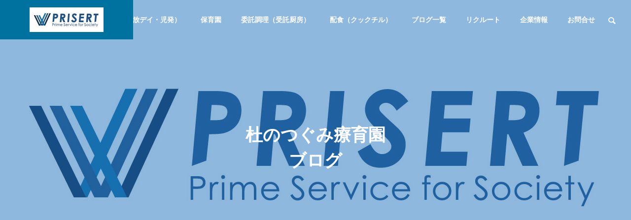

--- FILE ---
content_type: text/html; charset=UTF-8
request_url: https://www.prisert.co.jp/category/ryouikublog/
body_size: 66538
content:
<!DOCTYPE html><html class="pc" dir="ltr" lang="ja" prefix="og: https://ogp.me/ns#"><head><meta charset="UTF-8">
<!--[if IE]><meta http-equiv="X-UA-Compatible" content="IE=edge"><![endif]--><meta name="viewport" content="width=device-width"><title>杜のつぐみ療育園 ブログ - PRISERT</title><meta name="description" content="杜のつぐみ療育園の、ブログ記事一覧となります。"><link rel="pingback" href="https://www.prisert.co.jp/wp/xmlrpc.php">
<style>img:is([sizes="auto" i], [sizes^="auto," i]) { contain-intrinsic-size: 3000px 1500px }</style><meta name="description" content="杜のつぐみ療育園の、ブログ記事一覧となります。" /><meta name="robots" content="max-image-preview:large" /><link rel="canonical" href="https://www.prisert.co.jp/category/ryouikublog/" /><link rel="next" href="https://www.prisert.co.jp/category/ryouikublog/page/2/" /><meta name="generator" content="All in One SEO (AIOSEO) 4.9.3" />
<script async src="https://www.googletagmanager.com/gtag/js?id=UA-242105778-1"></script>
<script>window.dataLayer=window.dataLayer||[];function gtag(){dataLayer.push(arguments);}
gtag('js',new Date());gtag('config','UA-242105778-1');</script>
<script type="application/ld+json" class="aioseo-schema">{"@context":"https:\/\/schema.org","@graph":[{"@type":"BreadcrumbList","@id":"https:\/\/www.prisert.co.jp\/category\/ryouikublog\/#breadcrumblist","itemListElement":[{"@type":"ListItem","@id":"https:\/\/www.prisert.co.jp#listItem","position":1,"name":"\u30db\u30fc\u30e0","item":"https:\/\/www.prisert.co.jp","nextItem":{"@type":"ListItem","@id":"https:\/\/www.prisert.co.jp\/category\/ryouikublog\/#listItem","name":"\u675c\u306e\u3064\u3050\u307f\u7642\u80b2\u5712\u3000\u30d6\u30ed\u30b0"}},{"@type":"ListItem","@id":"https:\/\/www.prisert.co.jp\/category\/ryouikublog\/#listItem","position":2,"name":"\u675c\u306e\u3064\u3050\u307f\u7642\u80b2\u5712\u3000\u30d6\u30ed\u30b0","previousItem":{"@type":"ListItem","@id":"https:\/\/www.prisert.co.jp#listItem","name":"\u30db\u30fc\u30e0"}}]},{"@type":"CollectionPage","@id":"https:\/\/www.prisert.co.jp\/category\/ryouikublog\/#collectionpage","url":"https:\/\/www.prisert.co.jp\/category\/ryouikublog\/","name":"\u675c\u306e\u3064\u3050\u307f\u7642\u80b2\u5712 \u30d6\u30ed\u30b0 - PRISERT","description":"\u675c\u306e\u3064\u3050\u307f\u7642\u80b2\u5712\u306e\u3001\u30d6\u30ed\u30b0\u8a18\u4e8b\u4e00\u89a7\u3068\u306a\u308a\u307e\u3059\u3002","inLanguage":"ja","isPartOf":{"@id":"https:\/\/www.prisert.co.jp\/#website"},"breadcrumb":{"@id":"https:\/\/www.prisert.co.jp\/category\/ryouikublog\/#breadcrumblist"}},{"@type":"Organization","@id":"https:\/\/www.prisert.co.jp\/#organization","name":"\u30d7\u30ea\u30b5\u30fc\u30c8","description":"\u65e5\u672c\u4e2d\u306b\u7b11\u9854\u3092","url":"https:\/\/www.prisert.co.jp\/","logo":{"@type":"ImageObject","url":"https:\/\/www.prisert.co.jp\/wp\/wp-content\/uploads\/2022\/06\/pri_770-440.jpg","@id":"https:\/\/www.prisert.co.jp\/category\/ryouikublog\/#organizationLogo","width":770,"height":440},"image":{"@id":"https:\/\/www.prisert.co.jp\/category\/ryouikublog\/#organizationLogo"},"sameAs":["https:\/\/twitter.com\/prisert_co_jp","https:\/\/www.youtube.com\/channel\/UCzgMmxKHjnKpUpObu_cD-fA"]},{"@type":"WebSite","@id":"https:\/\/www.prisert.co.jp\/#website","url":"https:\/\/www.prisert.co.jp\/","name":"PRISERT","description":"\u65e5\u672c\u4e2d\u306b\u7b11\u9854\u3092","inLanguage":"ja","publisher":{"@id":"https:\/\/www.prisert.co.jp\/#organization"}}]}</script><link rel="alternate" type="application/rss+xml" title="PRISERT &raquo; フィード" href="https://www.prisert.co.jp/feed/" /><link rel="alternate" type="application/rss+xml" title="PRISERT &raquo; コメントフィード" href="https://www.prisert.co.jp/comments/feed/" />
<script type="text/javascript" id="wpp-js" src="https://www.prisert.co.jp/wp/wp-content/plugins/wordpress-popular-posts/assets/js/wpp.min.js?ver=7.3.3" data-sampling="0" data-sampling-rate="100" data-api-url="https://www.prisert.co.jp/wp-json/wordpress-popular-posts" data-post-id="0" data-token="2d1e05afc3" data-lang="0" data-debug="0"></script><link rel="alternate" type="application/rss+xml" title="PRISERT &raquo; 杜のつぐみ療育園　ブログ カテゴリーのフィード" href="https://www.prisert.co.jp/category/ryouikublog/feed/" />
<script type="text/javascript">window._wpemojiSettings={"baseUrl":"https:\/\/s.w.org\/images\/core\/emoji\/15.0.3\/72x72\/","ext":".png","svgUrl":"https:\/\/s.w.org\/images\/core\/emoji\/15.0.3\/svg\/","svgExt":".svg","source":{"concatemoji":"https:\/\/www.prisert.co.jp\/wp\/wp-includes\/js\/wp-emoji-release.min.js?ver=6.7.4"}};
/*! This file is auto-generated */
!function(i,n){var o,s,e;function c(e){try{var t={supportTests:e,timestamp:(new Date).valueOf()};sessionStorage.setItem(o,JSON.stringify(t))}catch(e){}}function p(e,t,n){e.clearRect(0,0,e.canvas.width,e.canvas.height),e.fillText(t,0,0);var t=new Uint32Array(e.getImageData(0,0,e.canvas.width,e.canvas.height).data),r=(e.clearRect(0,0,e.canvas.width,e.canvas.height),e.fillText(n,0,0),new Uint32Array(e.getImageData(0,0,e.canvas.width,e.canvas.height).data));return t.every(function(e,t){return e===r[t]})}function u(e,t,n){switch(t){case"flag":return n(e,"\ud83c\udff3\ufe0f\u200d\u26a7\ufe0f","\ud83c\udff3\ufe0f\u200b\u26a7\ufe0f")?!1:!n(e,"\ud83c\uddfa\ud83c\uddf3","\ud83c\uddfa\u200b\ud83c\uddf3")&&!n(e,"\ud83c\udff4\udb40\udc67\udb40\udc62\udb40\udc65\udb40\udc6e\udb40\udc67\udb40\udc7f","\ud83c\udff4\u200b\udb40\udc67\u200b\udb40\udc62\u200b\udb40\udc65\u200b\udb40\udc6e\u200b\udb40\udc67\u200b\udb40\udc7f");case"emoji":return!n(e,"\ud83d\udc26\u200d\u2b1b","\ud83d\udc26\u200b\u2b1b")}return!1}function f(e,t,n){var r="undefined"!=typeof WorkerGlobalScope&&self instanceof WorkerGlobalScope?new OffscreenCanvas(300,150):i.createElement("canvas"),a=r.getContext("2d",{willReadFrequently:!0}),o=(a.textBaseline="top",a.font="600 32px Arial",{});return e.forEach(function(e){o[e]=t(a,e,n)}),o}function t(e){var t=i.createElement("script");t.src=e,t.defer=!0,i.head.appendChild(t)}"undefined"!=typeof Promise&&(o="wpEmojiSettingsSupports",s=["flag","emoji"],n.supports={everything:!0,everythingExceptFlag:!0},e=new Promise(function(e){i.addEventListener("DOMContentLoaded",e,{once:!0})}),new Promise(function(t){var n=function(){try{var e=JSON.parse(sessionStorage.getItem(o));if("object"==typeof e&&"number"==typeof e.timestamp&&(new Date).valueOf()<e.timestamp+604800&&"object"==typeof e.supportTests)return e.supportTests}catch(e){}return null}();if(!n){if("undefined"!=typeof Worker&&"undefined"!=typeof OffscreenCanvas&&"undefined"!=typeof URL&&URL.createObjectURL&&"undefined"!=typeof Blob)try{var e="postMessage("+f.toString()+"("+[JSON.stringify(s),u.toString(),p.toString()].join(",")+"));",r=new Blob([e],{type:"text/javascript"}),a=new Worker(URL.createObjectURL(r),{name:"wpTestEmojiSupports"});return void(a.onmessage=function(e){c(n=e.data),a.terminate(),t(n)})}catch(e){}c(n=f(s,u,p))}t(n)}).then(function(e){for(var t in e)n.supports[t]=e[t],n.supports.everything=n.supports.everything&&n.supports[t],"flag"!==t&&(n.supports.everythingExceptFlag=n.supports.everythingExceptFlag&&n.supports[t]);n.supports.everythingExceptFlag=n.supports.everythingExceptFlag&&!n.supports.flag,n.DOMReady=!1,n.readyCallback=function(){n.DOMReady=!0}}).then(function(){return e}).then(function(){var e;n.supports.everything||(n.readyCallback(),(e=n.source||{}).concatemoji?t(e.concatemoji):e.wpemoji&&e.twemoji&&(t(e.twemoji),t(e.wpemoji)))}))}((window,document),window._wpemojiSettings);</script><link rel='stylesheet' id='style-css' href='https://www.prisert.co.jp/wp/wp-content/themes/solaris_tcd088-2/style.css?ver=2.0.3' type='text/css' media='all' /><link rel='stylesheet' id='wp-block-library-css' href='https://www.prisert.co.jp/wp/wp-includes/css/dist/block-library/style.min.css?ver=6.7.4' type='text/css' media='all' /><link rel='stylesheet' id='aioseo/css/src/vue/standalone/blocks/table-of-contents/global.scss-css' href='https://www.prisert.co.jp/wp/wp-content/plugins/all-in-one-seo-pack/dist/Lite/assets/css/table-of-contents/global.e90f6d47.css?ver=4.9.3' type='text/css' media='all' />
<style id='classic-theme-styles-inline-css' type='text/css'>
/*! This file is auto-generated */
.wp-block-button__link{color:#fff;background-color:#32373c;border-radius:9999px;box-shadow:none;text-decoration:none;padding:calc(.667em + 2px) calc(1.333em + 2px);font-size:1.125em}.wp-block-file__button{background:#32373c;color:#fff;text-decoration:none}
</style>
<style id='global-styles-inline-css' type='text/css'>
:root{--wp--preset--aspect-ratio--square: 1;--wp--preset--aspect-ratio--4-3: 4/3;--wp--preset--aspect-ratio--3-4: 3/4;--wp--preset--aspect-ratio--3-2: 3/2;--wp--preset--aspect-ratio--2-3: 2/3;--wp--preset--aspect-ratio--16-9: 16/9;--wp--preset--aspect-ratio--9-16: 9/16;--wp--preset--color--black: #000000;--wp--preset--color--cyan-bluish-gray: #abb8c3;--wp--preset--color--white: #ffffff;--wp--preset--color--pale-pink: #f78da7;--wp--preset--color--vivid-red: #cf2e2e;--wp--preset--color--luminous-vivid-orange: #ff6900;--wp--preset--color--luminous-vivid-amber: #fcb900;--wp--preset--color--light-green-cyan: #7bdcb5;--wp--preset--color--vivid-green-cyan: #00d084;--wp--preset--color--pale-cyan-blue: #8ed1fc;--wp--preset--color--vivid-cyan-blue: #0693e3;--wp--preset--color--vivid-purple: #9b51e0;--wp--preset--gradient--vivid-cyan-blue-to-vivid-purple: linear-gradient(135deg,rgba(6,147,227,1) 0%,rgb(155,81,224) 100%);--wp--preset--gradient--light-green-cyan-to-vivid-green-cyan: linear-gradient(135deg,rgb(122,220,180) 0%,rgb(0,208,130) 100%);--wp--preset--gradient--luminous-vivid-amber-to-luminous-vivid-orange: linear-gradient(135deg,rgba(252,185,0,1) 0%,rgba(255,105,0,1) 100%);--wp--preset--gradient--luminous-vivid-orange-to-vivid-red: linear-gradient(135deg,rgba(255,105,0,1) 0%,rgb(207,46,46) 100%);--wp--preset--gradient--very-light-gray-to-cyan-bluish-gray: linear-gradient(135deg,rgb(238,238,238) 0%,rgb(169,184,195) 100%);--wp--preset--gradient--cool-to-warm-spectrum: linear-gradient(135deg,rgb(74,234,220) 0%,rgb(151,120,209) 20%,rgb(207,42,186) 40%,rgb(238,44,130) 60%,rgb(251,105,98) 80%,rgb(254,248,76) 100%);--wp--preset--gradient--blush-light-purple: linear-gradient(135deg,rgb(255,206,236) 0%,rgb(152,150,240) 100%);--wp--preset--gradient--blush-bordeaux: linear-gradient(135deg,rgb(254,205,165) 0%,rgb(254,45,45) 50%,rgb(107,0,62) 100%);--wp--preset--gradient--luminous-dusk: linear-gradient(135deg,rgb(255,203,112) 0%,rgb(199,81,192) 50%,rgb(65,88,208) 100%);--wp--preset--gradient--pale-ocean: linear-gradient(135deg,rgb(255,245,203) 0%,rgb(182,227,212) 50%,rgb(51,167,181) 100%);--wp--preset--gradient--electric-grass: linear-gradient(135deg,rgb(202,248,128) 0%,rgb(113,206,126) 100%);--wp--preset--gradient--midnight: linear-gradient(135deg,rgb(2,3,129) 0%,rgb(40,116,252) 100%);--wp--preset--font-size--small: 13px;--wp--preset--font-size--medium: 20px;--wp--preset--font-size--large: 36px;--wp--preset--font-size--x-large: 42px;--wp--preset--spacing--20: 0.44rem;--wp--preset--spacing--30: 0.67rem;--wp--preset--spacing--40: 1rem;--wp--preset--spacing--50: 1.5rem;--wp--preset--spacing--60: 2.25rem;--wp--preset--spacing--70: 3.38rem;--wp--preset--spacing--80: 5.06rem;--wp--preset--shadow--natural: 6px 6px 9px rgba(0, 0, 0, 0.2);--wp--preset--shadow--deep: 12px 12px 50px rgba(0, 0, 0, 0.4);--wp--preset--shadow--sharp: 6px 6px 0px rgba(0, 0, 0, 0.2);--wp--preset--shadow--outlined: 6px 6px 0px -3px rgba(255, 255, 255, 1), 6px 6px rgba(0, 0, 0, 1);--wp--preset--shadow--crisp: 6px 6px 0px rgba(0, 0, 0, 1);}:where(.is-layout-flex){gap: 0.5em;}:where(.is-layout-grid){gap: 0.5em;}body .is-layout-flex{display: flex;}.is-layout-flex{flex-wrap: wrap;align-items: center;}.is-layout-flex > :is(*, div){margin: 0;}body .is-layout-grid{display: grid;}.is-layout-grid > :is(*, div){margin: 0;}:where(.wp-block-columns.is-layout-flex){gap: 2em;}:where(.wp-block-columns.is-layout-grid){gap: 2em;}:where(.wp-block-post-template.is-layout-flex){gap: 1.25em;}:where(.wp-block-post-template.is-layout-grid){gap: 1.25em;}.has-black-color{color: var(--wp--preset--color--black) !important;}.has-cyan-bluish-gray-color{color: var(--wp--preset--color--cyan-bluish-gray) !important;}.has-white-color{color: var(--wp--preset--color--white) !important;}.has-pale-pink-color{color: var(--wp--preset--color--pale-pink) !important;}.has-vivid-red-color{color: var(--wp--preset--color--vivid-red) !important;}.has-luminous-vivid-orange-color{color: var(--wp--preset--color--luminous-vivid-orange) !important;}.has-luminous-vivid-amber-color{color: var(--wp--preset--color--luminous-vivid-amber) !important;}.has-light-green-cyan-color{color: var(--wp--preset--color--light-green-cyan) !important;}.has-vivid-green-cyan-color{color: var(--wp--preset--color--vivid-green-cyan) !important;}.has-pale-cyan-blue-color{color: var(--wp--preset--color--pale-cyan-blue) !important;}.has-vivid-cyan-blue-color{color: var(--wp--preset--color--vivid-cyan-blue) !important;}.has-vivid-purple-color{color: var(--wp--preset--color--vivid-purple) !important;}.has-black-background-color{background-color: var(--wp--preset--color--black) !important;}.has-cyan-bluish-gray-background-color{background-color: var(--wp--preset--color--cyan-bluish-gray) !important;}.has-white-background-color{background-color: var(--wp--preset--color--white) !important;}.has-pale-pink-background-color{background-color: var(--wp--preset--color--pale-pink) !important;}.has-vivid-red-background-color{background-color: var(--wp--preset--color--vivid-red) !important;}.has-luminous-vivid-orange-background-color{background-color: var(--wp--preset--color--luminous-vivid-orange) !important;}.has-luminous-vivid-amber-background-color{background-color: var(--wp--preset--color--luminous-vivid-amber) !important;}.has-light-green-cyan-background-color{background-color: var(--wp--preset--color--light-green-cyan) !important;}.has-vivid-green-cyan-background-color{background-color: var(--wp--preset--color--vivid-green-cyan) !important;}.has-pale-cyan-blue-background-color{background-color: var(--wp--preset--color--pale-cyan-blue) !important;}.has-vivid-cyan-blue-background-color{background-color: var(--wp--preset--color--vivid-cyan-blue) !important;}.has-vivid-purple-background-color{background-color: var(--wp--preset--color--vivid-purple) !important;}.has-black-border-color{border-color: var(--wp--preset--color--black) !important;}.has-cyan-bluish-gray-border-color{border-color: var(--wp--preset--color--cyan-bluish-gray) !important;}.has-white-border-color{border-color: var(--wp--preset--color--white) !important;}.has-pale-pink-border-color{border-color: var(--wp--preset--color--pale-pink) !important;}.has-vivid-red-border-color{border-color: var(--wp--preset--color--vivid-red) !important;}.has-luminous-vivid-orange-border-color{border-color: var(--wp--preset--color--luminous-vivid-orange) !important;}.has-luminous-vivid-amber-border-color{border-color: var(--wp--preset--color--luminous-vivid-amber) !important;}.has-light-green-cyan-border-color{border-color: var(--wp--preset--color--light-green-cyan) !important;}.has-vivid-green-cyan-border-color{border-color: var(--wp--preset--color--vivid-green-cyan) !important;}.has-pale-cyan-blue-border-color{border-color: var(--wp--preset--color--pale-cyan-blue) !important;}.has-vivid-cyan-blue-border-color{border-color: var(--wp--preset--color--vivid-cyan-blue) !important;}.has-vivid-purple-border-color{border-color: var(--wp--preset--color--vivid-purple) !important;}.has-vivid-cyan-blue-to-vivid-purple-gradient-background{background: var(--wp--preset--gradient--vivid-cyan-blue-to-vivid-purple) !important;}.has-light-green-cyan-to-vivid-green-cyan-gradient-background{background: var(--wp--preset--gradient--light-green-cyan-to-vivid-green-cyan) !important;}.has-luminous-vivid-amber-to-luminous-vivid-orange-gradient-background{background: var(--wp--preset--gradient--luminous-vivid-amber-to-luminous-vivid-orange) !important;}.has-luminous-vivid-orange-to-vivid-red-gradient-background{background: var(--wp--preset--gradient--luminous-vivid-orange-to-vivid-red) !important;}.has-very-light-gray-to-cyan-bluish-gray-gradient-background{background: var(--wp--preset--gradient--very-light-gray-to-cyan-bluish-gray) !important;}.has-cool-to-warm-spectrum-gradient-background{background: var(--wp--preset--gradient--cool-to-warm-spectrum) !important;}.has-blush-light-purple-gradient-background{background: var(--wp--preset--gradient--blush-light-purple) !important;}.has-blush-bordeaux-gradient-background{background: var(--wp--preset--gradient--blush-bordeaux) !important;}.has-luminous-dusk-gradient-background{background: var(--wp--preset--gradient--luminous-dusk) !important;}.has-pale-ocean-gradient-background{background: var(--wp--preset--gradient--pale-ocean) !important;}.has-electric-grass-gradient-background{background: var(--wp--preset--gradient--electric-grass) !important;}.has-midnight-gradient-background{background: var(--wp--preset--gradient--midnight) !important;}.has-small-font-size{font-size: var(--wp--preset--font-size--small) !important;}.has-medium-font-size{font-size: var(--wp--preset--font-size--medium) !important;}.has-large-font-size{font-size: var(--wp--preset--font-size--large) !important;}.has-x-large-font-size{font-size: var(--wp--preset--font-size--x-large) !important;}
:where(.wp-block-post-template.is-layout-flex){gap: 1.25em;}:where(.wp-block-post-template.is-layout-grid){gap: 1.25em;}
:where(.wp-block-columns.is-layout-flex){gap: 2em;}:where(.wp-block-columns.is-layout-grid){gap: 2em;}
:root :where(.wp-block-pullquote){font-size: 1.5em;line-height: 1.6;}
</style><link rel='stylesheet' id='contact-form-7-css' href='https://www.prisert.co.jp/wp/wp-content/plugins/contact-form-7/includes/css/styles.css?ver=6.1.4' type='text/css' media='all' /><link rel='stylesheet' id='wordpress-popular-posts-css-css' href='https://www.prisert.co.jp/wp/wp-content/plugins/wordpress-popular-posts/assets/css/wpp.css?ver=7.3.3' type='text/css' media='all' />
<script type="text/javascript" src="https://www.prisert.co.jp/wp/wp-includes/js/jquery/jquery.min.js?ver=3.7.1" id="jquery-core-js"></script>
<script type="text/javascript" src="https://www.prisert.co.jp/wp/wp-includes/js/jquery/jquery-migrate.min.js?ver=3.4.1" id="jquery-migrate-js"></script><link rel="https://api.w.org/" href="https://www.prisert.co.jp/wp-json/" /><link rel="alternate" title="JSON" type="application/json" href="https://www.prisert.co.jp/wp-json/wp/v2/categories/146" />
<style type="text/css">
.alpha_list{clear:both;display:block;height: 20px;}
.alpha_list li{float:left; list-style-type:none;margin-left: 10px;}
</style>
<style id="wpp-loading-animation-styles">@-webkit-keyframes bgslide{from{background-position-x:0}to{background-position-x:-200%}}@keyframes bgslide{from{background-position-x:0}to{background-position-x:-200%}}.wpp-widget-block-placeholder,.wpp-shortcode-placeholder{margin:0 auto;width:60px;height:3px;background:#dd3737;background:linear-gradient(90deg,#dd3737 0%,#571313 10%,#dd3737 100%);background-size:200% auto;border-radius:3px;-webkit-animation:bgslide 1s infinite linear;animation:bgslide 1s infinite linear}</style><link rel="stylesheet" href="https://www.prisert.co.jp/wp/wp-content/themes/solaris_tcd088-2/css/design-plus.css?ver=2.0.3"><link rel="stylesheet" href="https://www.prisert.co.jp/wp/wp-content/themes/solaris_tcd088-2/css/sns-botton.css?ver=2.0.3"><link rel="stylesheet" media="screen and (max-width:1201px)" href="https://www.prisert.co.jp/wp/wp-content/themes/solaris_tcd088-2/css/responsive.css?ver=2.0.3"><link rel="stylesheet" media="screen and (max-width:1201px)" href="https://www.prisert.co.jp/wp/wp-content/themes/solaris_tcd088-2/css/footer-bar.css?ver=2.0.3"><script src="https://www.prisert.co.jp/wp/wp-content/themes/solaris_tcd088-2/js/jquery.easing.1.4.js?ver=2.0.3"></script>
<script src="https://www.prisert.co.jp/wp/wp-content/themes/solaris_tcd088-2/js/jscript.js?ver=2.0.3"></script>
<script src="https://www.prisert.co.jp/wp/wp-content/themes/solaris_tcd088-2/js/jquery.cookie.min.js?ver=2.0.3"></script>
<script src="https://www.prisert.co.jp/wp/wp-content/themes/solaris_tcd088-2/js/comment.js?ver=2.0.3"></script>
<script src="https://www.prisert.co.jp/wp/wp-content/themes/solaris_tcd088-2/js/parallax.js?ver=2.0.3"></script><link rel="stylesheet" href="https://www.prisert.co.jp/wp/wp-content/themes/solaris_tcd088-2/js/simplebar.css?ver=2.0.3">
<script src="https://www.prisert.co.jp/wp/wp-content/themes/solaris_tcd088-2/js/simplebar.min.js?ver=2.0.3"></script><script src="https://www.prisert.co.jp/wp/wp-content/themes/solaris_tcd088-2/js/header_fix.js?ver=2.0.3"></script><style type="text/css">
body { font-size:14px; }
.common_headline { font-size:35px !important; }
@media screen and (max-width:750px) {
body { font-size:14px; }
.common_headline { font-size:20px !important; }
}
body, input, textarea { font-family: Arial, "Hiragino Sans", "ヒラギノ角ゴ ProN", "Hiragino Kaku Gothic ProN", "游ゴシック", YuGothic, "メイリオ", Meiryo, sans-serif; }.rich_font, .p-vertical { font-family: Arial, "Hiragino Sans", "ヒラギノ角ゴ ProN", "Hiragino Kaku Gothic ProN", "游ゴシック", YuGothic, "メイリオ", Meiryo, sans-serif; font-weight:600; }.rich_font_type1 { font-family: Arial, "ヒラギノ角ゴ ProN W3", "Hiragino Kaku Gothic ProN", "メイリオ", Meiryo, sans-serif; font-weight:600; }
.rich_font_type2 { font-family: Arial, "Hiragino Sans", "ヒラギノ角ゴ ProN", "Hiragino Kaku Gothic ProN", "游ゴシック", YuGothic, "メイリオ", Meiryo, sans-serif; font-weight:600; }
.rich_font_type3 { font-family: "Times New Roman" , "游明朝" , "Yu Mincho" , "游明朝体" , "YuMincho" , "ヒラギノ明朝 Pro W3" , "Hiragino Mincho Pro" , "HiraMinProN-W3" , "HGS明朝E" , "ＭＳ Ｐ明朝" , "MS PMincho" , serif; font-weight:600; }.square_headline .headline { font-size:24px; }
.square_headline .sub_headline { font-size:14px; }
@media screen and (max-width:750px) {
.square_headline .headline { font-size:18px; }
.square_headline .sub_headline { font-size:12px; }
}.pc body.use_header_fix #header:after { background:rgba(255,255,255,0.8); }
.pc body.use_header_fix #header:hover:after { background:rgba(255,255,255,1); }
#header_logo a { background:rgba(0,114,159,1); }
#header_logo .logo_text { color:#ffffff !important; font-size:32px; }
#footer_logo .logo_text { font-size:32px; }
@media screen and (max-width:1201px) {
#header_logo .logo_text { font-size:24px; }
#footer_logo .logo_text { font-size:24px; }
}
#global_menu > ul > li > a:hover, body.single #global_menu > ul > li.current-menu-item > a, body.single #global_menu > ul > li.active > a,
#header.active #global_menu > ul > li.current-menu-item > a, #header.active #global_menu > ul > li.active > a, body.hide_header_image #global_menu > ul > li.current-menu-item > a, body.no_index_header_content #global_menu > ul > li.current-menu-item > a
{ color:#00729f !important; }
#global_menu ul ul a { color:#ffffff; background:#00729f; }
#global_menu ul ul a:hover { color:#ffffff; background:#00466d; }
#global_menu ul ul li.menu-item-has-children > a:before { color:#ffffff; }
.mobile #header:after { background:rgba(255,255,255,0.5); }
.mobile #header:hover:after { background:rgba(255,255,255,1); }
.mobile body.home.no_index_header_content #header { background:rgba(255,255,255,1); }
#drawer_menu { color:#ffffff; background:#1e73be; }
#drawer_menu a { color:#ffffff; }
#drawer_menu a:hover { color:#00466d; }
#mobile_menu a { color:#ffffff; border-color:#0066bf; }
#mobile_menu li li a { background:#333333; }
#mobile_menu a:hover, #drawer_menu .close_button:hover, #mobile_menu .child_menu_button:hover { color:#ffffff; background:#444444; }
#mobile_menu .child_menu_button .icon:before, #mobile_menu .child_menu_button:hover .icon:before { color:#ffffff; }
.megamenu .headline_area h3 .headline { font-size:24px; }
.megamenu_b .service_item_list .item a:after { background:rgba(0,0,0,0.5); }
#footer_banner a { color:#ffffff !important; }
#footer_banner .title { font-size:24px; }
#footer_banner .sub_title { font-size:14px; }
@media screen and (max-width:750px) {
#footer_banner .title { font-size:18px; }
#footer_banner .sub_title { font-size:12px; }
}
.author_profile .avatar_area img, .animate_image img, .animate_background .image {
width:100%; height:auto;
-webkit-transition: transform  0.5s ease;
transition: transform  0.5s ease;
}
.author_profile a.avatar:hover img, .animate_image:hover img, .animate_background:hover .image {
-webkit-transform: scale(1.2);
transform: scale(1.2);
}a { color:#000; }#footer_menu .footer_menu li:first-of-type a, #return_top2 a:hover:before, #bread_crumb, #bread_crumb li.last, .tcd_banner_widget .headline, .post_slider_widget .slick-arrow:hover:before,
#post_title2 .title, #service_banner .main_title, .megamenu .headline_area h3 .headline, .news_category_list li.active a, .news_category_sort_button li.active a, .sns_button_list.color_type2 li.contact a:before,
.tab_content_top .tab .item.active, .cb_tab_content .tab_content_bottom .title, .cb_headline .headline, .faq_list .question.active, .faq_list .question:hover, .author_profile .author_link li.contact a:before, .author_profile .author_link li.user_url a:before
{ color:#00729f; }.square_headline, .page_navi span.current, #post_pagination p, #comment_tab li.active a, .news_category_list li.active a:before, .news_category_sort_button li.active a:before,
.tab_content_bottom .slick-dots button:hover::before, .tab_content_bottom .slick-dots .slick-active button::before,
.faq_list .question.active:before, .faq_list .question:hover:before, .faq_list .question:hover:after, #return_top a
{ background:#00729f; }.page_navi span.current, #post_pagination p, .design_headline2 span, #post_title2 .title, .project_list .category, #project_title_area .category
{ border-color:#00729f; }.category_list_widget li.current-menu-item a, .category_list_widget li.current-menu-parent a { background:rgba(0,114,159,0.5); border-color:#fff; color:#fff; }a:hover, #footer_top a:hover, #footer_social_link li a:hover:before, #footer_menu .footer_menu li:first-of-type a:hover, #next_prev_post a:hover, #bread_crumb li a:hover, #bread_crumb li.home a:hover:before,
.single_copy_title_url_btn:hover, .tcdw_search_box_widget .search_area .search_button:hover:before, .widget_tab_post_list_button div:hover,
#single_author_title_area .author_link li a:hover:before, .author_profile a:hover, #post_meta_bottom a:hover, .cardlink_title a:hover,
.comment a:hover, .comment_form_wrapper a:hover, #searchform .submit_button:hover:before, .p-dropdown__title:hover:after
{ color:#00466d; }.page_navi a:hover, #post_pagination a:hover, #p_readmore .button:hover, .c-pw__btn:hover, #comment_tab li a:hover, #submit_comment:hover, #cancel_comment_reply a:hover,
#wp-calendar #prev a:hover, #wp-calendar #next a:hover, #wp-calendar td a:hover, #comment_tab li a:hover, #return_top a:hover
{ background-color:#00466d; }.page_navi a:hover, #post_pagination a:hover, #comment_textarea textarea:focus, .c-pw__box-input:focus
{ border-color:#00466d; }.post_content a, .custom-html-widget a { color:#000000; }
.post_content a:hover, .custom-html-widget a:hover { color:#00466d; }.design_button.type1 a { color:#ffffff !important; background:#00729f; }
.design_button.type1 a:hover { color:#ffffff !important; background:#00466d; }
.cat_id1 { background-color:#00729f; }
.cat_id1:hover { background-color:#00466d; }
.cat_id5 { background-color:#00729f; }
.cat_id5:hover { background-color:#00466d; }
.cat_id6 { background-color:#00729f; }
.cat_id6:hover { background-color:#00466d; }
.cat_id18 { background-color:#00729f; }
.cat_id18:hover { background-color:#00466d; }
.cat_id20 { background-color:#00729f; }
.cat_id20:hover { background-color:#00466d; }
.cat_id25 { background-color:#00729f; }
.cat_id25:hover { background-color:#00466d; }
.cat_id49 { background-color:#00729f; }
.cat_id49:hover { background-color:#00466d; }
.cat_id81 { background-color:#00729f; }
.cat_id81:hover { background-color:#00466d; }
.cat_id139 { background-color:#00729f; }
.cat_id139:hover { background-color:#00466d; }
.cat_id146 { background-color:#00729f; }
.cat_id146:hover { background-color:#00466d; }
.cat_id147 { background-color:#00729f; }
.cat_id147:hover { background-color:#00466d; }
.cat_id148 { background-color:#00729f; }
.cat_id148:hover { background-color:#00466d; }
.cat_id292 { background-color:#00729f; }
.cat_id292:hover { background-color:#00466d; }
.cat_id294 { background-color:#00729f; }
.cat_id294:hover { background-color:#00466d; }
.news_cat_id7 { background-color:#c4c400; }
.news_cat_id7:hover { background-color:#929200; }
.news_cat_id8 { background-color:#c4c400; }
.news_cat_id8:hover { background-color:#929200; }
.news_cat_id10 { background-color:#c4c400; }
.news_cat_id10:hover { background-color:#929200; }
.news_cat_id332 { background-color:#c4c400; }
.news_cat_id332:hover { background-color:#929200; }
.news_cat_id350 { background-color:#c4c400; }
.news_cat_id350:hover { background-color:#929200; }
.news_cat_id351 { background-color:#c4c400; }
.news_cat_id351:hover { background-color:#929200; }(function(w,d,s,l,i){w[l]=w[l]||[];w[l].push({'gtm.start':
new Date().getTime(),event:'gtm.js'});var f=d.getElementsByTagName(s)[0],
j=d.createElement(s),dl=l!='dataLayer'?'&amp;l='+l:'';j.async=true;j.src=
'https://www.googletagmanager.com/gtm.js?id='+i+dl;f.parentNode.insertBefore(j,f);
})(window,document,'script','dataLayer','GTM-MKRKFW5');
.styled_h2 {
font-size:40px !important; text-align:left; color:#dd9933;   border-top:0px solid #dddddd;
border-bottom:0px solid #dddddd;
border-left:0px solid #dddddd;
border-right:0px solid #dddddd;
padding:15px 15px 15px 15px !important;
margin:0px 0px 30px !important;
}
.styled_h3 {
font-size:22px !important; text-align:left; color:#000000;   border-top:0px solid #dddddd;
border-bottom:0px solid #dddddd;
border-left:2px solid #000000;
border-right:0px solid #dddddd;
padding:6px 0px 6px 16px !important;
margin:0px 0px 30px !important;
}
.styled_h4 {
font-size:18px !important; text-align:left; color:#000000;   border-top:0px solid #dddddd;
border-bottom:1px solid #dddddd;
border-left:0px solid #dddddd;
border-right:0px solid #dddddd;
padding:3px 0px 3px 20px !important;
margin:0px 0px 30px !important;
}
.styled_h5 {
font-size:14px !important; text-align:left; color:#000000;   border-top:0px solid #dddddd;
border-bottom:1px solid #dddddd;
border-left:0px solid #dddddd;
border-right:0px solid #dddddd;
padding:3px 0px 3px 24px !important;
margin:0px 0px 30px !important;
}
.q_custom_button1 {
color:#ffffff !important;
border-color:rgba(83,83,83,1);
}
.q_custom_button1.animation_type1 { background:#535353; }
.q_custom_button1:hover, .q_custom_button1:focus {
color:#ffffff !important;
border-color:rgba(125,125,125,1);
}
.q_custom_button1.animation_type1:hover { background:#7d7d7d; }
.q_custom_button1:before { background:#7d7d7d; }
.q_custom_button2 {
color:#ffffff !important;
border-color:rgba(83,83,83,1);
}
.q_custom_button2.animation_type1 { background:#535353; }
.q_custom_button2:hover, .q_custom_button2:focus {
color:#ffffff !important;
border-color:rgba(125,125,125,1);
}
.q_custom_button2.animation_type1:hover { background:#7d7d7d; }
.q_custom_button2:before { background:#7d7d7d; }
.speech_balloon_left1 .speach_balloon_text { background-color: #ffdfdf; border-color: #ffdfdf; color: #000000 }
.speech_balloon_left1 .speach_balloon_text::before { border-right-color: #ffdfdf }
.speech_balloon_left1 .speach_balloon_text::after { border-right-color: #ffdfdf }
.speech_balloon_left2 .speach_balloon_text { background-color: #ffffff; border-color: #ff5353; color: #000000 }
.speech_balloon_left2 .speach_balloon_text::before { border-right-color: #ff5353 }
.speech_balloon_left2 .speach_balloon_text::after { border-right-color: #ffffff }
.speech_balloon_right1 .speach_balloon_text { background-color: #ccf4ff; border-color: #ccf4ff; color: #000000 }
.speech_balloon_right1 .speach_balloon_text::before { border-left-color: #ccf4ff }
.speech_balloon_right1 .speach_balloon_text::after { border-left-color: #ccf4ff }
.speech_balloon_right2 .speach_balloon_text { background-color: #ffffff; border-color: #0789b5; color: #000000 }
.speech_balloon_right2 .speach_balloon_text::before { border-left-color: #0789b5 }
.speech_balloon_right2 .speach_balloon_text::after { border-left-color: #ffffff }
.qt_google_map .pb_googlemap_custom-overlay-inner { background:#00729f; color:#ffffff; }
.qt_google_map .pb_googlemap_custom-overlay-inner::after { border-color:#00729f transparent transparent transparent; }
</style><style id="current-page-style" type="text/css">
#blog_list .title { font-size:20px; }
@media screen and (max-width:750px) {
#blog_list .title { font-size:16px; }
}
#page_header .overlay { background-color:rgba(30,115,190,0.5); }
</style><script type="text/javascript">jQuery(document).ready(function($){if($('.megamenu_a .slider').length){$('.megamenu_a .slider').slick({infinite:true,dots:false,arrows:false,slidesToShow:3,slidesToScroll:1,swipeToSlide:true,touchThreshold:20,adaptiveHeight:false,pauseOnHover:true,autoplay:true,fade:false,easing:'easeOutExpo',speed:700,autoplaySpeed:5000});$('.megamenu_a .prev_item').on('click',function(){$(this).closest('.megamenu_a').find('.slider').slick('slickPrev');});$('.megamenu_a .next_item').on('click',function(){$(this).closest('.megamenu_a').find('.slider').slick('slickNext');});};if($('.megamenu_b .service_list_area').length){$(".megamenu_b .service_item_list .item").hover(function(){$(this).siblings().removeClass('active');$(this).addClass('active');service_id=$(this).data('service-id');$(this).closest('.service_list_area').find('.service_image_list .image').removeClass('active');$('#'+service_id).addClass('active');},function(){$(this).removeClass('active');});};});</script><meta name="generator" content="Elementor 3.30.3; features: additional_custom_breakpoints; settings: css_print_method-external, google_font-enabled, font_display-swap">
<style type="text/css">
img.wp-smiley,
img.emoji {
display: inline !important;
border: none !important;
box-shadow: none !important;
height: 1em !important;
width: 1em !important;
margin: 0 0.07em !important;
vertical-align: -0.1em !important;
background: none !important;
padding: 0 !important;
}
</style>
<style>
.e-con.e-parent:nth-of-type(n+4):not(.e-lazyloaded):not(.e-no-lazyload),
.e-con.e-parent:nth-of-type(n+4):not(.e-lazyloaded):not(.e-no-lazyload) * {
background-image: none !important;
}
@media screen and (max-height: 1024px) {
.e-con.e-parent:nth-of-type(n+3):not(.e-lazyloaded):not(.e-no-lazyload),
.e-con.e-parent:nth-of-type(n+3):not(.e-lazyloaded):not(.e-no-lazyload) * {
background-image: none !important;
}
}
@media screen and (max-height: 640px) {
.e-con.e-parent:nth-of-type(n+2):not(.e-lazyloaded):not(.e-no-lazyload),
.e-con.e-parent:nth-of-type(n+2):not(.e-lazyloaded):not(.e-no-lazyload) * {
background-image: none !important;
}
}
</style>
<style type="text/css">.broken_link, a.broken_link {
text-decoration: line-through;
}</style><style type="text/css">.removed_link, a.removed_link {
text-decoration: line-through;
}</style><link rel="icon" href="https://www.prisert.co.jp/wp/wp-content/uploads/2022/06/cropped-NHP-32x32.jpg" sizes="32x32" /><link rel="icon" href="https://www.prisert.co.jp/wp/wp-content/uploads/2022/06/cropped-NHP-192x192.jpg" sizes="192x192" /><link rel="apple-touch-icon" href="https://www.prisert.co.jp/wp/wp-content/uploads/2022/06/cropped-NHP-180x180.jpg" /><meta name="msapplication-TileImage" content="https://www.prisert.co.jp/wp/wp-content/uploads/2022/06/cropped-NHP-270x270.jpg" /></head><body id="body" class="archive category category-ryouikublog category-146 use_header_fix use_mobile_header_fix elementor-default elementor-kit-900"><script async src="https://www.googletagmanager.com/gtag/js?id=G-6Z1WZ8X7T6"></script>
<script>window.dataLayer=window.dataLayer||[];function gtag(){dataLayer.push(arguments);}
gtag('js',new Date());gtag('config','G-6Z1WZ8X7T6');</script><noscript><iframe src="https://www.googletagmanager.com/ns.html?id=GTM-MKRKFW5"
height="0" width="0" style="display:none;visibility:hidden"></iframe></noscript><header id="header"><div id="header_logo"><p class="logo">
<a href="https://www.prisert.co.jp/" title="PRISERT">
<img class="logo_image pc" src="https://www.prisert.co.jp/wp/wp-content/uploads/2022/06/pri_300-100.jpg?1770085501" alt="PRISERT" title="PRISERT" width="150" height="50" />
<img class="logo_image mobile" src="https://www.prisert.co.jp/wp/wp-content/uploads/2022/06/pri_300-100.jpg?1770085501" alt="PRISERT" title="PRISERT" width="150" height="50" />   </a></p></div><div id="header_search"><div id="header_search_button"></div><form role="search" method="get" id="header_searchform" action="https://www.prisert.co.jp"><div class="input_area"><input type="text" value="" id="header_search_input" name="s" autocomplete="off"></div><div class="button"><label for="header_search_button"></label><input type="submit" id="header_search_button" value=""></div></form></div>
<a id="global_menu_button" href="#"><span></span><span></span><span></span></a><nav id="global_menu"><ul id="menu-header_menu" class="menu"><li id="menu-item-271" class="menu-item menu-item-type-post_type menu-item-object-page menu-item-home menu-item-271 "><a href="https://www.prisert.co.jp/">TOP</a></li><li id="menu-item-281" class="menu-item menu-item-type-custom menu-item-object-custom menu-item-281 "><a href="http://www.prisert.co.jp/group/ryouiku/">児童福祉サービス（放デイ・児発）</a></li><li id="menu-item-282" class="menu-item menu-item-type-custom menu-item-object-custom menu-item-282 "><a href="http://www.prisert.co.jp/group/hoiku/">保育園</a></li><li id="menu-item-283" class="menu-item menu-item-type-custom menu-item-object-custom menu-item-283 "><a href="http://www.prisert.co.jp/group/jyutaku/">委託調理（受託厨房）</a></li><li id="menu-item-285" class="menu-item menu-item-type-custom menu-item-object-custom menu-item-285 "><a href="https://www.prisert.co.jp/cookchill/903/">配食（クックチル）</a></li><li id="menu-item-1876" class="menu-item menu-item-type-custom menu-item-object-custom menu-item-1876 "><a href="https://www.prisert.co.jp/group/blog/">ブログ一覧</a></li><li id="menu-item-2812" class="menu-item menu-item-type-custom menu-item-object-custom menu-item-2812 "><a href="https://www.prisert.co.jp/%e3%83%aa%e3%82%af%e3%83%ab%e3%83%bc%e3%83%88/2755/">リクルート</a></li><li id="menu-item-280" class="menu-item menu-item-type-custom menu-item-object-custom menu-item-280 "><a href="http://www.prisert.co.jp/company/">企業情報</a></li><li id="menu-item-273" class="menu-item menu-item-type-post_type menu-item-object-page menu-item-273 "><a href="https://www.prisert.co.jp/info/">お問合せ</a></li></ul></nav></header><div id="container" ><div id="page_header"><div id="page_header_inner"><h1 class="catch common_headline rich_font_type2 animation_type2 animate_item"><span>杜</span><span>の</span><span>つ</span><span>ぐ</span><span>み</span><span>療</span><span>育</span><span>園</span><br><span>ブ</span><span>ロ</span><span class="last_word">グ</span></h1></div><div class="overlay"></div><div class="bg_image pc" style="background:url(https://www.prisert.co.jp/wp/wp-content/uploads/2022/06/pri-1450-600.jpg) no-repeat center top; background-size:cover;"></div><div class="bg_image mobile" style="background:url(https://www.prisert.co.jp/wp/wp-content/uploads/2022/06/cropped-NHP.jpg) no-repeat center top; background-size:cover;"></div></div><div id="blog_archive" class="inview"><div id="archive_square_headline" class="square_headline"><h3><span class="headline rich_font_type2">SERVICE</span><span class="sub_headline">事業内容</span></h3></div><div id="blog_list"><article class="item">
<a class="image_link animate_background" href="https://www.prisert.co.jp/ryouikublog/8236/"><div class="image_wrap"><div class="image" style="background:url(https://www.prisert.co.jp/wp/wp-content/uploads/2024/02/22222222222.jpg) no-repeat center center; background-size:cover;"></div></div>
</a><div class="content"><div class="content_inner"><ul class="meta clearfix"><li class="category"><a class="cat_id146" href="https://www.prisert.co.jp/category/ryouikublog/">杜のつぐみ療育園　ブログ</a></li><li class="date"><time class="entry-date updated" datetime="2025-07-23T14:03:18+09:00">2025.07.23</time></li></ul><h3 class="title"><a href="https://www.prisert.co.jp/ryouikublog/8236/"><span>保育園での様子と家での癇癪が違う？発達障害の見え方と支援のポイント【グレーゾーン】</span></a></h3><p class="desc"><span>こんにちは。私たちは発達に特性のあるお子さんとそのご家族を支える放課後等デイサービス・児童発達支援を運営しています。最近こんなお声をいただくことが増えてきました。「園では落ち着きがないと心配されましたが、家ではむしろ穏やかに過ごせていて…。正直戸惑っています。こうした“ギャップ”って珍しい</span></p></div></div></article><article class="item">
<a class="image_link animate_background" href="https://www.prisert.co.jp/ryouikublog/8223/"><div class="image_wrap"><div class="image" style="background:url(https://www.prisert.co.jp/wp/wp-content/uploads/2025/01/赤44770・440.jpg) no-repeat center center; background-size:cover;"></div></div>
</a><div class="content"><div class="content_inner"><ul class="meta clearfix"><li class="category"><a class="cat_id146" href="https://www.prisert.co.jp/category/ryouikublog/">杜のつぐみ療育園　ブログ</a></li><li class="date"><time class="entry-date updated" datetime="2025-07-11T16:53:49+09:00">2025.07.11</time></li></ul><h3 class="title"><a href="https://www.prisert.co.jp/ryouikublog/8223/"><span>視覚過敏・聴覚過敏とは？子どもの「音や光に敏感」が気になる保護者の方へ｜HSP・発達障害との関係と支援方法も解説</span></a></h3><p class="desc"><span>視覚過敏・聴覚過敏とは？日常に潜む「敏感さ」の正体「まぶしい光が苦手」「ちょっとした音に驚いてしまう」――そんなお子さまの様子に、不安を感じたことはありませんか？もしかすると、それは視覚過敏や聴覚過敏と呼ばれる“感覚の敏感さ”が背景にあるかもしれません。こうした特性は、HS</span></p></div></div></article><article class="item">
<a class="image_link animate_background" href="https://www.prisert.co.jp/ryouikublog/8142/"><div class="image_wrap"><div class="image" style="background:url(https://www.prisert.co.jp/wp/wp-content/uploads/2025/01/4211867_s.jpg) no-repeat center center; background-size:cover;"></div></div>
</a><div class="content"><div class="content_inner"><ul class="meta clearfix"><li class="category"><a class="cat_id146" href="https://www.prisert.co.jp/category/ryouikublog/">杜のつぐみ療育園　ブログ</a></li><li class="date"><time class="entry-date updated" datetime="2025-06-27T10:56:03+09:00">2025.06.27</time></li></ul><h3 class="title"><a href="https://www.prisert.co.jp/ryouikublog/8142/"><span>一歳半の「つま先歩き」は心配？成長の個性？：医学・発達支援の視点からの総合解説【発達障害との関連性】</span></a></h3><p class="desc"><span>一歳半の「つま先歩き」は心配？ 結論から言うと…1歳半のつま先歩きは、多くの場合心配いりません。ただし2歳を過ぎても持続する場合や、他の発達面で気になる点がある場合には、医療機関や専門家への相談が推奨されます。一歳半の「つま先歩き」は心配？ 成長過程の一部としての「つま先歩き」</span></p></div></div></article><article class="item">
<a class="image_link animate_background" href="https://www.prisert.co.jp/ryouikublog/8136/"><div class="image_wrap"><div class="image" style="background:url(https://www.prisert.co.jp/wp/wp-content/uploads/2025/01/33333333333.jpg) no-repeat center center; background-size:cover;"></div></div>
</a><div class="content"><div class="content_inner"><ul class="meta clearfix"><li class="category"><a class="cat_id146" href="https://www.prisert.co.jp/category/ryouikublog/">杜のつぐみ療育園　ブログ</a></li><li class="date"><time class="entry-date updated" datetime="2025-06-05T16:53:26+09:00">2025.06.05</time></li></ul><h3 class="title"><a href="https://www.prisert.co.jp/ryouikublog/8136/"><span>【発達障害】「おもちゃを全部出す」行動の理由とは？～楽しく片付けを促すヒント～</span></a></h3><p class="desc"><span>はじめに「気づけばおもちゃが部屋中に散乱している」「おもちゃ箱をひっくり返すのが日課のよう」——育児中の保護者の多くが直面するこの光景。特に発達障害や発達がゆっくりなお子さんの場合、こうした行動が日常的に見られることがあります。本記事ではおもちゃを全部出す子どもの行動の背景とその心</span></p></div></div></article><article class="item">
<a class="image_link animate_background" href="https://www.prisert.co.jp/ryouikublog/8107/"><div class="image_wrap"><div class="image" style="background:url(https://www.prisert.co.jp/wp/wp-content/uploads/2025/06/99849849849.jpg) no-repeat center center; background-size:cover;"></div></div>
</a><div class="content"><div class="content_inner"><ul class="meta clearfix"><li class="category"><a class="cat_id146" href="https://www.prisert.co.jp/category/ryouikublog/">杜のつぐみ療育園　ブログ</a></li><li class="date"><time class="entry-date updated" datetime="2025-06-05T16:49:52+09:00">2025.06.05</time></li></ul><h3 class="title"><a href="https://www.prisert.co.jp/ryouikublog/8107/"><span>【杜のつぐみ療育園】保護者様向けWEB講演会開催！【児童発達支援・放課後等デイサービス・仙台・滋賀】</span></a></h3><p class="desc"><span>今回【7月20日(日) ・10:00～12:00】に・杜のつぐみ療育園荒井園・杜のつぐみ療育園安土園の2園にて、「保護者様向けWEB講演会」を開催します！児童発達支援・放課後等デイサービスの講演会イベントとなります！「何度言っても聞かない…」「どう𠮟ったらよいか分からない…」「声をかけても</span></p></div></div></article><article class="item">
<a class="image_link animate_background" href="https://www.prisert.co.jp/ryouikublog/8130/"><div class="image_wrap"><div class="image" style="background:url(https://www.prisert.co.jp/wp/wp-content/uploads/2025/01/image-3.png) no-repeat center center; background-size:cover;"></div></div>
</a><div class="content"><div class="content_inner"><ul class="meta clearfix"><li class="category"><a class="cat_id146" href="https://www.prisert.co.jp/category/ryouikublog/">杜のつぐみ療育園　ブログ</a></li><li class="date"><time class="entry-date updated" datetime="2025-06-05T16:37:42+09:00">2025.05.26</time></li></ul><h3 class="title"><a href="https://www.prisert.co.jp/ryouikublog/8130/"><span>一歳半を過ぎても歩かない子は要注意？病気・発達の遅れ・支援の進め方【発達障害】</span></a></h3><p class="desc"><span>「1歳半になるのに、うちの子がまだ歩かない…」。そんな不安を抱える保護者の方は少なくありません。本記事では子どもが歩かない原因や支援の方法、発達の確認ポイントについて、福祉サービスを担う立場からもわかりやすく整理しています。歩かない＝発達障害？必ずしもそうではない子どもが1</span></p></div></div></article><article class="item">
<a class="image_link animate_background" href="https://www.prisert.co.jp/ryouikublog/6760/"><div class="image_wrap"><div class="image" style="background:url(https://www.prisert.co.jp/wp/wp-content/uploads/2025/01/4211867_s.jpg) no-repeat center center; background-size:cover;"></div></div>
</a><div class="content"><div class="content_inner"><ul class="meta clearfix"><li class="category"><a class="cat_id146" href="https://www.prisert.co.jp/category/ryouikublog/">杜のつぐみ療育園　ブログ</a></li><li class="date"><time class="entry-date updated" datetime="2025-05-08T11:55:46+09:00">2025.05.08</time></li></ul><h3 class="title"><a href="https://www.prisert.co.jp/ryouikublog/6760/"><span>【発達障害】ADHDの脳の特徴や生活での困難さとは？対処法を詳しく解説</span></a></h3><p class="desc"><span>ADHDの脳の特徴や困難さ　はじめに 本記事では、注意欠陥多動性障害（ADHD）の特徴や原因、生活での困難さについて詳しく解説します。本記事を通じて、ADHDの基本的な理解を深め支援方法や対策について学ぶことで、よりよい生活を送る手助けとなれば幸いです。AD</span></p></div></div></article><article class="item">
<a class="image_link animate_background" href="https://www.prisert.co.jp/ryouikublog/8066/"><div class="image_wrap"><div class="image" style="background:url(https://www.prisert.co.jp/wp/wp-content/uploads/2025/05/スクリーンショット-2025-05-01-140555.png) no-repeat center center; background-size:cover;"></div></div>
</a><div class="content"><div class="content_inner"><ul class="meta clearfix"><li class="category"><a class="cat_id146" href="https://www.prisert.co.jp/category/ryouikublog/">杜のつぐみ療育園　ブログ</a></li><li class="date"><time class="entry-date updated" datetime="2025-05-01T14:09:04+09:00">2025.05.01</time></li></ul><h3 class="title"><a href="https://www.prisert.co.jp/ryouikublog/8066/"><span>【杜のつぐみ療育園荒井園】ことばの教室・個別無料相談開催！【児童発達支援・放課後等デイサービス】</span></a></h3><p class="desc"><span>今回5月10日(土) ・5月17日(土)・5月24日(土) ①15:00～②16:00～③17：00～（時間相談可）にて、杜のつぐみ療育園・荒井園にて「ことばの教室・個別無料相談」を開催します！児童発達支援・放課後等デイサービスの相談会イベントとなります！【こんな方におすすめ】・お子さまの</span></p></div></div></article><article class="item">
<a class="image_link animate_background" href="https://www.prisert.co.jp/ryouikublog/7030/"><div class="image_wrap"><div class="image" style="background:url(https://www.prisert.co.jp/wp/wp-content/uploads/2025/03/31651651651.jpg) no-repeat center center; background-size:cover;"></div></div>
</a><div class="content"><div class="content_inner"><ul class="meta clearfix"><li class="category"><a class="cat_id146" href="https://www.prisert.co.jp/category/ryouikublog/">杜のつぐみ療育園　ブログ</a></li><li class="date"><time class="entry-date updated" datetime="2025-03-27T09:47:50+09:00">2025.03.27</time></li></ul><h3 class="title"><a href="https://www.prisert.co.jp/ryouikublog/7030/"><span>【杜のつぐみ療育園安土園だより】3月の安土園お出かけ報告 〜甲賀流リアル忍者館での体験〜【放課後等デイサービス・児童発達障害】</span></a></h3><p class="desc"><span>こんにちは！杜のつぐみ療育園安土園Y先生です！3月に安土園では、甲賀流リアル忍者館へお出かけしました。今回は日本の歴史に触れることを目的に、子どもたちがさまざまな忍者体験をしながら学びを深める貴重な時間となりました。リアル忍者館での貴重な体験お出かけ前に、子どもたち</span></p></div></div></article><article class="item">
<a class="image_link animate_background" href="https://www.prisert.co.jp/ryouikublog/6745/"><div class="image_wrap"><div class="image" style="background:url(https://www.prisert.co.jp/wp/wp-content/uploads/2025/01/27318323_s.jpg) no-repeat center center; background-size:cover;"></div></div>
</a><div class="content"><div class="content_inner"><ul class="meta clearfix"><li class="category"><a class="cat_id146" href="https://www.prisert.co.jp/category/ryouikublog/">杜のつぐみ療育園　ブログ</a></li><li class="date"><time class="entry-date updated" datetime="2025-03-26T16:40:03+09:00">2025.03.26</time></li></ul><h3 class="title"><a href="https://www.prisert.co.jp/ryouikublog/6745/"><span>【ルールを理解できない】発達障害の子は理解力が低い？状況把握方法や周りへ理解されない場合の対処法</span></a></h3><p class="desc"><span>発達障害の子は理解力が低い？ はじめに発達障害には、ASD（自閉スペクトラム症）やADHD（注意欠如・多動症）など多くの症状が含まれ、一人ひとり異なる特性を持っています。本記事では当園児発管のSが、発達障害の子どもたちが「ルールを理解できない」とされる背景を掘り下げ、その理解力を高めるため</span></p></div></div></article></div><div class="page_navi clearfix"><ul class='page-numbers'><li><span aria-current="page" class="page-numbers current">1</span></li><li><a class="page-numbers" href="https://www.prisert.co.jp/category/ryouikublog/page/2/">2</a></li><li><a class="page-numbers" href="https://www.prisert.co.jp/category/ryouikublog/page/3/">3</a></li><li><a class="page-numbers" href="https://www.prisert.co.jp/category/ryouikublog/page/4/">4</a></li><li><a class="page-numbers" href="https://www.prisert.co.jp/category/ryouikublog/page/5/">5</a></li><li><a class="page-numbers" href="https://www.prisert.co.jp/category/ryouikublog/page/6/">6</a></li><li><a class="page-numbers" href="https://www.prisert.co.jp/category/ryouikublog/page/7/">7</a></li><li><a class="page-numbers" href="https://www.prisert.co.jp/category/ryouikublog/page/8/">8</a></li><li><a class="page-numbers" href="https://www.prisert.co.jp/category/ryouikublog/page/9/">9</a></li><li><a class="page-numbers" href="https://www.prisert.co.jp/category/ryouikublog/page/10/">10</a></li><li><a class="page-numbers" href="https://www.prisert.co.jp/category/ryouikublog/page/11/">11</a></li><li><a class="next page-numbers" href="https://www.prisert.co.jp/category/ryouikublog/page/2/"><span>&raquo;</span></a></li></ul></div></div><footer id="footer"><div id="return_top2">
<a href="#body"><span>TOP</span></a></div><div id="footer_top"><div id="footer_logo"><h2 class="logo">
<a href="https://www.prisert.co.jp/" title="PRISERT">
<img class="logo_image pc" src="https://www.prisert.co.jp/wp/wp-content/uploads/2022/06/pri_300-100.jpg?1770085501" alt="PRISERT" title="PRISERT" width="150" height="50" />
<img class="logo_image mobile" src="https://www.prisert.co.jp/wp/wp-content/uploads/2022/06/pri_300-100.jpg?1770085501" alt="PRISERT" title="PRISERT" width="150" height="50" />   </a></h2></div><ul id="footer_sns" class="sns_button_list clearfix color_type1"><li class="insta"><a href="https://www.instagram.com/minnanoegaosyokudou" rel="nofollow noopener" target="_blank" title="Instagram"><span>Instagram</span></a></li><li class="twitter"><a href="https://twitter.com/prisert_co_jp" rel="nofollow noopener" target="_blank" title="Twitter"><span>Twitter</span></a></li><li class="youtube"><a href="https://www.youtube.com/channel/UCzgMmxKHjnKpUpObu_cD-fA" rel="nofollow noopener" target="_blank" title="Youtube"><span>Youtube</span></a></li><li class="rss"><a href="https://www.prisert.co.jp/feed/" rel="nofollow noopener" target="_blank" title="RSS"><span>RSS</span></a></li></ul></div><div id="footer_banner"><div class="item">
<a class="link animate_background" href="http://www.prisert.co.jp/company/"><div class="title_area"><h3 class="title rich_font_type2">COMPANY</h3><p class="sub_title">企業情報</p></div><div class="overlay" style="background: -moz-linear-gradient(left,  rgba(0,0,0,0.6) 0%, rgba(0,0,0,0) 100%); background: -webkit-linear-gradient(left,  rgba(0,0,0,0.6) 0%,rgba(0,0,0,0) 100%); background: linear-gradient(to right,  rgba(0,0,0,0.6) 0%,rgba(0,0,0,0) 100%);"></div><div class="image_wrap"><div class="image" style="background:url(https://www.prisert.co.jp/wp/wp-content/uploads/2022/06/pri_362-200-1.jpg) no-repeat center center; background-size:cover;"></div></div>
</a></div><div class="item">
<a class="link animate_background" href="http://www.prisert.co.jp/group/"><div class="title_area"><h3 class="title rich_font_type2">GROUP</h3><p class="sub_title">事業内容</p></div><div class="overlay" style="background: -moz-linear-gradient(left,  rgba(0,0,0,0.6) 0%, rgba(0,0,0,0) 100%); background: -webkit-linear-gradient(left,  rgba(0,0,0,0.6) 0%,rgba(0,0,0,0) 100%); background: linear-gradient(to right,  rgba(0,0,0,0.6) 0%,rgba(0,0,0,0) 100%);"></div><div class="image_wrap"><div class="image" style="background:url(https://www.prisert.co.jp/wp/wp-content/uploads/2022/06/jigyou_362-200.jpg) no-repeat center center; background-size:cover;"></div></div>
</a></div><div class="item">
<a class="link animate_background" href="http://www.prisert.co.jp/service/"><div class="title_area"><h3 class="title rich_font_type2">SERVICE</h3><p class="sub_title">実績</p></div><div class="overlay" style="background: -moz-linear-gradient(left,  rgba(0,0,0,0.6) 0%, rgba(0,0,0,0) 100%); background: -webkit-linear-gradient(left,  rgba(0,0,0,0.6) 0%,rgba(0,0,0,0) 100%); background: linear-gradient(to right,  rgba(0,0,0,0.6) 0%,rgba(0,0,0,0) 100%);"></div><div class="image_wrap"><div class="image" style="background:url(https://www.prisert.co.jp/wp/wp-content/uploads/2022/06/service_362-200.jpg) no-repeat center center; background-size:cover;"></div></div>
</a></div><div class="item">
<a class="link animate_background" href="https://entori.jp/prisert"><div class="title_area"><h3 class="title rich_font_type2">RECRUIT</h3><p class="sub_title">採用情報</p></div><div class="overlay" style="background: -moz-linear-gradient(left,  rgba(0,0,0,0.6) 0%, rgba(0,0,0,0) 100%); background: -webkit-linear-gradient(left,  rgba(0,0,0,0.6) 0%,rgba(0,0,0,0) 100%); background: linear-gradient(to right,  rgba(0,0,0,0.6) 0%,rgba(0,0,0,0) 100%);"></div><div class="image_wrap"><div class="image" style="background:url(https://www.prisert.co.jp/wp/wp-content/uploads/2022/06/rec_362-200.jpg) no-repeat center center; background-size:cover;"></div></div>
</a></div></div><div id="footer_menu_bottom"><ul id="menu-header_menu-1" class="menu"><li class="menu-item menu-item-type-post_type menu-item-object-page menu-item-home menu-item-271 "><a href="https://www.prisert.co.jp/">TOP</a></li><li class="menu-item menu-item-type-custom menu-item-object-custom menu-item-281 "><a href="http://www.prisert.co.jp/group/ryouiku/">児童福祉サービス（放デイ・児発）</a></li><li class="menu-item menu-item-type-custom menu-item-object-custom menu-item-282 "><a href="http://www.prisert.co.jp/group/hoiku/">保育園</a></li><li class="menu-item menu-item-type-custom menu-item-object-custom menu-item-283 "><a href="http://www.prisert.co.jp/group/jyutaku/">委託調理（受託厨房）</a></li><li class="menu-item menu-item-type-custom menu-item-object-custom menu-item-285 "><a href="https://www.prisert.co.jp/cookchill/903/">配食（クックチル）</a></li><li class="menu-item menu-item-type-custom menu-item-object-custom menu-item-1876 "><a href="https://www.prisert.co.jp/group/blog/">ブログ一覧</a></li><li class="menu-item menu-item-type-custom menu-item-object-custom menu-item-2812 "><a href="https://www.prisert.co.jp/%e3%83%aa%e3%82%af%e3%83%ab%e3%83%bc%e3%83%88/2755/">リクルート</a></li><li class="menu-item menu-item-type-custom menu-item-object-custom menu-item-280 "><a href="http://www.prisert.co.jp/company/">企業情報</a></li><li class="menu-item menu-item-type-post_type menu-item-object-page menu-item-273 "><a href="https://www.prisert.co.jp/info/">お問合せ</a></li></ul></div><p id="copyright">Copyright © 2022prisert</p></footer><div id="return_top">
<a href="#body"><span>TOP</span></a></div></div><div id="drawer_menu"><nav><ul id="mobile_menu" class="menu"><li class="menu-item menu-item-type-post_type menu-item-object-page menu-item-home menu-item-271 "><a href="https://www.prisert.co.jp/">TOP</a></li><li class="menu-item menu-item-type-custom menu-item-object-custom menu-item-281 "><a href="http://www.prisert.co.jp/group/ryouiku/">児童福祉サービス（放デイ・児発）</a></li><li class="menu-item menu-item-type-custom menu-item-object-custom menu-item-282 "><a href="http://www.prisert.co.jp/group/hoiku/">保育園</a></li><li class="menu-item menu-item-type-custom menu-item-object-custom menu-item-283 "><a href="http://www.prisert.co.jp/group/jyutaku/">委託調理（受託厨房）</a></li><li class="menu-item menu-item-type-custom menu-item-object-custom menu-item-285 "><a href="https://www.prisert.co.jp/cookchill/903/">配食（クックチル）</a></li><li class="menu-item menu-item-type-custom menu-item-object-custom menu-item-1876 "><a href="https://www.prisert.co.jp/group/blog/">ブログ一覧</a></li><li class="menu-item menu-item-type-custom menu-item-object-custom menu-item-2812 "><a href="https://www.prisert.co.jp/%e3%83%aa%e3%82%af%e3%83%ab%e3%83%bc%e3%83%88/2755/">リクルート</a></li><li class="menu-item menu-item-type-custom menu-item-object-custom menu-item-280 "><a href="http://www.prisert.co.jp/company/">企業情報</a></li><li class="menu-item menu-item-type-post_type menu-item-object-page menu-item-273 "><a href="https://www.prisert.co.jp/info/">お問合せ</a></li></ul></nav><div id="footer_search"><form role="search" method="get" id="footer_searchform" action="https://www.prisert.co.jp"><div class="input_area"><input type="text" value="" id="footer_search_input" name="s" autocomplete="off"></div><div class="button"><label for="footer_search_button"></label><input type="submit" id="footer_search_button" value=""></div></form></div><div id="mobile_banner"></div></div><script>jQuery(document).ready(function($){$("#page_header .bg_image").addClass('animate');$("#page_header .animate_item").each(function(i){$(this).delay(i*700).queue(function(next){$(this).addClass('animate');next();});});if($('#page_header .animation_type2').length){setTimeout(function(){$("#page_header .animation_type2 span").each(function(i){$(this).delay(i*50).queue(function(next){$(this).addClass('animate');next();});});},500);};$(window).on('scroll load',function(i){var scTop=$(this).scrollTop();var scBottom=scTop+$(this).height();$('.inview').each(function(i){var thisPos=$(this).offset().top+100;if(thisPos<scBottom){$(this).addClass('animate');}});});});</script><script type="text/javascript">document.addEventListener('wpcf7mailsent',function(event){location='https://www.prisert.co.jp/uncategorized/4442/';},false);</script>
<script>const lazyloadRunObserver=()=>{const lazyloadBackgrounds=document.querySelectorAll(`.e-con.e-parent:not(.e-lazyloaded)`);const lazyloadBackgroundObserver=new IntersectionObserver((entries)=>{entries.forEach((entry)=>{if(entry.isIntersecting){let lazyloadBackground=entry.target;if(lazyloadBackground){lazyloadBackground.classList.add('e-lazyloaded');}
lazyloadBackgroundObserver.unobserve(entry.target);}});},{rootMargin:'200px 0px 200px 0px'});lazyloadBackgrounds.forEach((lazyloadBackground)=>{lazyloadBackgroundObserver.observe(lazyloadBackground);});};const events=['DOMContentLoaded','elementor/lazyload/observe',];events.forEach((event)=>{document.addEventListener(event,lazyloadRunObserver);});</script><link rel='stylesheet' id='slick-style-css' href='https://www.prisert.co.jp/wp/wp-content/themes/solaris_tcd088-2/js/slick.css?ver=1.0.0' type='text/css' media='all' />
<script type="text/javascript" id="vk-ltc-js-js-extra">var vkLtc={"ajaxurl":"https:\/\/www.prisert.co.jp\/wp\/wp-admin\/admin-ajax.php"};</script>
<script type="text/javascript" src="https://www.prisert.co.jp/wp/wp-content/plugins/vk-link-target-controller/js/script.min.js?ver=1.7.8.0" id="vk-ltc-js-js"></script>
<script type="text/javascript" src="https://www.prisert.co.jp/wp/wp-includes/js/dist/hooks.min.js?ver=4d63a3d491d11ffd8ac6" id="wp-hooks-js"></script>
<script type="text/javascript" src="https://www.prisert.co.jp/wp/wp-includes/js/dist/i18n.min.js?ver=5e580eb46a90c2b997e6" id="wp-i18n-js"></script>
<script type="text/javascript" id="wp-i18n-js-after">wp.i18n.setLocaleData({'text direction\u0004ltr':['ltr']});</script>
<script type="text/javascript" src="https://www.prisert.co.jp/wp/wp-content/plugins/contact-form-7/includes/swv/js/index.js?ver=6.1.4" id="swv-js"></script>
<script type="text/javascript" id="contact-form-7-js-translations">(function(domain,translations){var localeData=translations.locale_data[domain]||translations.locale_data.messages;localeData[""].domain=domain;wp.i18n.setLocaleData(localeData,domain);})("contact-form-7",{"translation-revision-date":"2025-11-30 08:12:23+0000","generator":"GlotPress\/4.0.3","domain":"messages","locale_data":{"messages":{"":{"domain":"messages","plural-forms":"nplurals=1; plural=0;","lang":"ja_JP"},"This contact form is placed in the wrong place.":["\u3053\u306e\u30b3\u30f3\u30bf\u30af\u30c8\u30d5\u30a9\u30fc\u30e0\u306f\u9593\u9055\u3063\u305f\u4f4d\u7f6e\u306b\u7f6e\u304b\u308c\u3066\u3044\u307e\u3059\u3002"],"Error:":["\u30a8\u30e9\u30fc:"]}},"comment":{"reference":"includes\/js\/index.js"}});</script>
<script type="text/javascript" id="contact-form-7-js-before">var wpcf7={"api":{"root":"https:\/\/www.prisert.co.jp\/wp-json\/","namespace":"contact-form-7\/v1"}};</script>
<script type="text/javascript" src="https://www.prisert.co.jp/wp/wp-content/plugins/contact-form-7/includes/js/index.js?ver=6.1.4" id="contact-form-7-js"></script>
<script type="text/javascript" src="https://www.prisert.co.jp/wp/wp-content/themes/solaris_tcd088-2/js/slick.min.js?ver=1.0.0" id="slick-script-js"></script></body></html>

--- FILE ---
content_type: text/css
request_url: https://www.prisert.co.jp/wp/wp-content/themes/solaris_tcd088-2/style.css?ver=2.0.3
body_size: 133877
content:
@charset "utf-8";
/*
Theme Name:SOLARIS
Theme URI:https://tcd-theme.com/tcd088
Description:The WordPress theme "SOLARIS" was developed with the concept of an advanced company. Apply your business and corporate information to the prepared pages, and put the contents on the top page, and you will have an innovative corporate website.
Author:TCD
Author URI:https://tcd-theme.com/
Version:2.0.3
Text Domain:tcd-solaris
*/

/* ------------------------------------------------------------------------------------
 web fonts　ウェブフォントファイルを変更した場合はv=1.0の数字を変更（キャッシュ対策）
------------------------------------------------------------------------------------ */
@font-face {
  font-family: 'design_plus';
  src: url('fonts/design_plus.eot?v=2.0');
  src: url('fonts/design_plus.eot?v=2.0#iefix') format('embedded-opentype'),
       url('fonts/design_plus.woff?v=2.0') format('woff'),
       url('fonts/design_plus.ttf?v=2.0') format('truetype'),
       url('fonts/design_plus.svg?v=2.0#design_plus') format('svg');
  font-weight: normal;
  font-style: normal;
}
@font-face {
  font-family: 'footer_bar';
  src: url('fonts/footer_bar.eot?v=1.2');
  src: url('fonts/footer_bar.eot?v=1.2#iefix') format('embedded-opentype'),
       url('fonts/footer_bar.woff?v=1.2') format('woff'),
       url('fonts/footer_bar.ttf?v=1.2') format('truetype'),
       url('fonts/footer_bar.svg?v=1.2#footer_bar') format('svg');
  font-weight: normal;
  font-style: normal;
}




/* ----------------------------------------------------------------------
 reset css
---------------------------------------------------------------------- */
html, body, div, span, applet, object, iframe,
h1, h2, h3, h4, h5, h6, p, blockquote, pre,
a, abbr, acronym, address, big, cite, code,
del, dfn, em, img, ins, kbd, q, s, samp,
small, strike, strong, sub, sup, tt, var,
b, u, i, center,
dl, dt, dd, ol, ul, li,
fieldset, form, label, legend,
table, caption, tbody, tfoot, thead, tr, th, td,
article, aside, canvas, details, embed,
figure, figcaption, footer, header, hgroup,
menu, nav, output, ruby, section, summary,
time, mark, audio, video
 { margin:0; padding:0; border:0; outline:0; font-size:100%; vertical-align:baseline; }

article, aside, details, figcaption, figure, footer, header, hgroup, menu, nav, section { display:block; }
html { overflow-y: scroll; -webkit-text-size-adjust:100%; }
ul, ol { list-style:none; }
blockquote , q { quotes:none; }
blockquote:before, blockquote:after, q:before, q:after { content:''; content: none; }
a:focus { outline:none; }
ins { text-decoration:none; }
mark { font-style:italic; font-weight:bold; }
del { text-decoration:line-through; }
abbr[title], dfn[title] { border-bottom:1px dotted; cursor:help; }
table { border-collapse:collapse; border-spacing:0; width:100%; }
hr { display:block; height:1px; border:0; border-top:1px solid #ccc; margin:1em 0; padding:0; }
button, input, select, textarea { outline:0; -webkit-box-sizing:border-box; box-sizing:border-box; font-size:100%; }
input, textarea { background-image: -webkit-linear-gradient(hsla(0,0%,100%,0), hsla(0,0%,100%,0)); -webkit-appearance: none; border-radius:0; /* Removing the inner shadow, rounded corners on iOS inputs */ }
input[type="checkbox"]{ -webkit-appearance: checkbox; }
input[type="radio"]{ -webkit-appearance: radio; }
button::-moz-focus-inner, input::-moz-focus-inner { border:0; padding:0; }
iframe { max-width:100%; }

/* clearfix */
.clearfix::after { display:block; clear:both; content:""; }




/* ----------------------------------------------------------------------
 基本設定
---------------------------------------------------------------------- */
html {  }
body { font-family:Arial,sans-serif; font-size:14px; line-height:1; width:100%; position:relative; -webkit-font-smoothing:antialiased; }
.pc body.admin-bar { padding-top:32px; }
a { text-decoration:none; }
a, a:before, a:after, input {
  -webkit-transition-property:background-color, color; -webkit-transition-duration:0.2s; -webkit-transition-timing-function:ease;
  transition-property:background-color, color; transition-duration:0.2s; transition-timing-function:ease;
}
.clear { clear:both; }
.hide { display:none; }
.post_content { word-wrap: break-word; }


/* レイアウト */
#container { position:relative; height:100%; }
#main_contents {
  width:1150px; margin:0 auto; padding:0 0 150px; position:relative;
  display:-webkit-box; display:-ms-flexbox; display:-webkit-flex; display:flex;
  -ms-flex-wrap:wrap; -webkit-flex-wrap:wrap; flex-wrap:wrap;
}
#main_contents:after { position:absolute; left:810px; content:''; width:1px; height:100%; background:#ddd; }
#main_col {
	width:770px; padding:40px 0 0 0; margin:0 40px 0 0;
  -webkit-box-sizing:border-box; box-sizing:border-box;
}
body.page #main_col { padding-top:50px; }
body.hide_sidebar #main_col { width:850px; padding-top:90px; margin:0 auto; }
body.hide_sidebar #main_contents:after { display:none; }
#side_col { width:340px; }


/* デザインボタン */
.design_button { text-align:center; z-index:10; position:relative; height:70px; }
.design_button a {
  display:inline-block; min-width:260px; max-width:100%; height:70px; line-height:70px; font-size:16px; padding:0 20px; position:relative; overflow:hidden; z-index:3;
  -webkit-box-sizing:border-box; box-sizing:border-box;
  -webkit-transition: all 0.35s ease; transition: all 0.35s ease;
}
.design_button.shape_type1 a { border-radius:60px; font-weight:600; }
.design_button.type2 a, .design_button.type3 a { border:1px solid #fff; }
.design_button.type2 a:before, .design_button.type3 a:before {
  content:''; display:block; width:100%; height:calc(100% + 2px);
  position:absolute; top:-1px; left:-100%; z-index:-1;
  -webkit-transition: all 0.5s cubic-bezier(0.22, 1, 0.36, 1) 0s;
  transition: all 0.5s cubic-bezier(0.22, 1, 0.36, 1) 0s;
}
.design_button.type3 a:before { transform: skewX(45deg); width:calc(100% + 70px); left:calc(-100% - 70px); transform-origin: bottom left; }
.design_button.type2 a:hover:before, .design_button.type3 a:hover:before { left:0; }
.design_button.quick_tag_ver { margin:0 0 40px 0; }


/* デザイン見出し */
.design_headline1 { font-size:28px !important; text-align:center; line-height:1.5 !important; margin:0 0 50px 0 !important; padding:0 !important; }
.design_headline2 { font-size:22px !important; font-weight:600; margin:100px -40px 63px 0 !important; padding:0 40px 0 0 !important; border-top:1px solid #ddd; text-align:center; }
.design_headline2 span { display:inline-block; border-top:3px solid #0070a4; padding-top:20px; margin-top:-1px; }
body.hide_sidebar .design_headline2 { margin-right:0 !important; padding-right:0 !important; }


/* ライン */
.design_line { margin:50px -40px 53px 0; border-color:#ddd; }
body.hide_sidebar .design_line { margin-right:0; }


/* 横並びの画像 */
.two_column_image {
  margin:60px 0 60px;
  display:-webkit-box; display:-ms-flexbox; display:-webkit-flex; display:flex;
  -ms-flex-wrap:wrap; -webkit-flex-wrap:wrap; flex-wrap:wrap;
  -ms-justify-content:space-between; -webkit-justify-content:space-between; justify-content:space-between;
}
.two_column_image .item { -ms-flex: 1 1 0%; -webkit-flex: 1 1 0%; flex: 1 1 0%; }
.two_column_image .item:first-of-type { margin-right:10px; }
.two_column_image img { display:block; margin:0 auto; }


/* SLOARIS用ロード画面 */
#site_loader_overlay { opacity:1; }
body.end_loading #site_loader_overlay {
  opacity:0; pointer-events:none;
  -webkit-transition: opacity 0.9s ease 0s;
  transition:opacity 0.9s ease 0s;
}
body.use_loading_screen.load_screen_animation_type2 #container { transform: translate3d(0px, 60px, 0px); }
body.use_loading_screen.load_screen_animation_type3 #container { transform: translate3d(0px, -60px, 0px); }
body.use_loading_screen #container.no_loading_screen { opacity:0; }
body.use_loading_screen.load_screen_animation_type2.end_loading #container, body.use_loading_screen.load_screen_animation_type3.end_loading #container {
  transform: translate3d(0px, 0px, 0px);
  -webkit-transition:transform 0.9s cubic-bezier(0.165, 0.84, 0.44, 1) 0s;
  transition:transform 0.9s cubic-bezier(0.165, 0.84, 0.44, 1) 0s;
}
body.use_loading_screen.end_loading #container.no_loading_screen {
  opacity:1;
  -webkit-transition:transform 0.9s cubic-bezier(0.165, 0.84, 0.44, 1) 0s, opacity 1.5s ease 0s;
  transition:transform 0.9s cubic-bezier(0.165, 0.84, 0.44, 1) 0s, opacity 1.5s ease 0s;
}




/* ----------------------------------------------------------------------
 トップページ　ヘッダーコンテンツ
---------------------------------------------------------------------- */
#header_slider_wrap { width:100%; height:900px; position:relative; overflow:hidden; }
#header_slider {
  width:100%; height:900px; overflow:hidden; position:relative;
  -moz-box-sizing:border-box; -webkit-box-sizing:border-box; box-sizing:border-box;
}
#header_slider .item { width:100%; height:900px; position:relative; }


/* スライダーのキャプション */
#header_slider .caption {
  width:1150px; z-index:100; text-align:center; color:#fff;
  position:absolute; left:50%; top:50%; -ms-transform: translate(-50%, -50%); -webkit-transform: translate(-50%, -50%); transform: translate(-50%, -50%);
  -webkit-box-sizing:border-box; box-sizing:border-box;
}
#header_slider .catch { font-weight:600; line-height:1.4; -ms-word-wrap: break-word; word-wrap: break-word; position:relative; }
#header_slider .catch.animate_item:nth-child(2) { margin-top:25px;  }
#header_slider .desc { margin:15px 0 0 0; position:relative; }
#header_slider .desc p { line-height:2.0; }
#header_slider .desc p.mobile { display:none; }


/* ボタン */
#header_slider .design_button { margin-top:30px; }


/* 画像とオーバーレイ */
#header_slider .overlay { width:100%; height:100%; position:absolute; top:0px; left:0px; z-index:2; }
#header_slider .bg_image { width:100%; height:100%; position:absolute; top:0px; left:0px; z-index:1; }
#header_slider .bg_image.mobile { display:none; }


/* 動画 */
#header_slider .video_wrap { position:absolute; }
#header_slider .video_wrap.type1 { position:absolute; top:50%; left:auto; -ms-transform: translateY(-50%); -webkit-transform: translateY(-50%); transform: translateY(-50%); }
#header_slider .video_wrap.type2 { position:absolute; top:0px; left:50%; -ms-transform: translateX(-50%); -webkit-transform: translateX(-50%); transform: translateX(-50%); }
#header_slider .video_wrap.type1 video { height:100%; width:auto; }
#header_slider .video_wrap.type2 video { width:100%; height:auto; }
#header_slider .youtube_inner { padding-top:56.25%; position:relative; width:100%; }
#header_slider .slide-youtube { height:100% !important; position:absolute; left:0; top:0; width:100% !important; }


/* ドットナビゲーション */
#header_slider .slick-dots { display:none !important; }


/* ナビゲーション */
#header_slider_nav_wrap {
  position:absolute; z-index:100; bottom:20px; width:995px; height:100px;
  left:50%; -ms-transform: translateX(-50%); -webkit-transform: translateX(-50%); transform: translateX(-50%);
}
#header_slider_nav_wrap.stop_animation .slick-track { transform: translate3d(0px, 0px, 0px)!important; }
@media screen and (max-width:750px) {
  #header_slider_nav_wrap.stop_animation .slick-track { transform: translate3d(65px, 0px, 0px) !important; }
}
#header_slider_nav_wrap.two_item { width:640px; }
#header_slider_nav {
  width:940px; position:relative; margin:0 auto;
  display:-webkit-box; display:-ms-flexbox; display:-webkit-flex; display:flex;
  -ms-flex-wrap:wrap; -webkit-flex-wrap:wrap; flex-wrap:wrap;
}
#header_slider_nav_wrap.two_item #header_slider_nav { width:640px; }
#header_slider_nav_wrap.stop_animation #header_slider_nav { -ms-justify-content:center; -webkit-justify-content:center; justify-content:center; }
#header_slider_nav .nav_item { width:300px; height:100px; margin:0 10px; overflow:hidden; position:relative; background:#000; cursor:pointer; }
#header_slider_nav .nav_image { width:100%; height:100%; position:absolute; top:0px; left:0px; z-index:1; }
#header_slider_nav .nav_catch {
	font-size:14px; padding:0 50px 0 30px; opacity:0; z-index:3; line-height:1.8;
  position:absolute; top:50%; -ms-transform: translateY(-50%); -webkit-transform: translateY(-50%); transform: translateY(-50%);
}
#header_slider_nav .nav_item:after {
	width:300px; height:100px; content:''; display:block; background:#fff; position:absolute; z-index:2; top:0px; left:-300px;
  -webkit-transition: all 0.5s cubic-bezier(0.22, 1, 0.36, 1) 0s;
  transition: all 0.5s cubic-bezier(0.22, 1, 0.36, 1) 0s;
}
/*
#header_slider_nav .nav_item:before {
  font-family:'design_plus'; content:'\e910'; color:#000; font-size:14px; display:block; opacity:0;
	position:absolute; z-index:3; top:45px; right:20px;
  -webkit-font-smoothing: antialiased; -moz-osx-font-smoothing: grayscale;
  -webkit-transition: all 0.2s ease; transition: all 0.2s ease;
}
*/
#header_slider_nav .nav_item:hover .nav_catch, #header_slider_nav .nav_item:hover:before,
  #header_slider_nav .nav_item.slick-center .nav_catch, #header_slider_nav .nav_item.slick-center:before,
    #header_slider_nav_wrap.stop_animation .nav_item.slick-current .nav_catch, #header_slider_nav_wrap.stop_animation .nav_item.slick-current:before {
      -webkit-animation: opacityAnimation 0.7s ease forwards 0s;
      animation: opacityAnimation 0.7s ease forwards 0s;
}
#header_slider_nav .nav_item:hover:after, #header_slider_nav .nav_item.slick-center:after, #header_slider_nav_wrap.stop_animation .nav_item.slick-current:after { left:0; }
#header_slider_nav .nav_item.slick-center { pointer-events:none; }


/* カルーセルの矢印 */
.carousel_arrow {
  width:50px; height:50px; line-height:50px; text-align:center; position:absolute; cursor:pointer; z-index:10; overflow:hidden;
  top:50%; -ms-transform: translateY(-50%); -webkit-transform: translateY(-50%); transform: translateY(-50%);
}
.carousel_arrow:before {
  font-family:'design_plus'; color:#000; font-size:18px; display:block; height:50px; line-height:50px; width:100%; text-align:center;
  -webkit-font-smoothing: antialiased; -moz-osx-font-smoothing: grayscale;
  -webkit-transition: all 0.2s ease; transition: all 0.2s ease;
}
.carousel_arrow.prev_item:before { content:'\e90f'; }
.carousel_arrow.next_item:before { content:'\e910'; left:0; right:0; }
.carousel_arrow:hover:before { color:#ccc !important; }
.carousel_arrow.prev_item { left:-20px; }
.carousel_arrow.next_item { right:-20px; }
#header_slider_nav_wrap .carousel_arrow:before { color:#fff; }
#header_slider_nav_wrap .carousel_arrow { margin-top:3px; }


/* キャプション内のアニメーション設定 実際は以下に+0.7 */
#header_slider .catch.animation_type1, #header_slider .desc, #header_slider .design_button { opacity:0; position:relative; }
#header_slider .catch.animation_type1.animate, #header_slider .desc.animate, #header_slider .design_button.animate {
  -webkit-animation: slideUp 1.3s cubic-bezier(0.165, 0.84, 0.44, 1) forwards 0s;
  animation: slideUp 1.3s cubic-bezier(0.165, 0.84, 0.44, 1) forwards 0s;
}
#header_slider .catch.animation_type2 span { opacity:0; position:relative; }
#header_slider .catch.animation_type2 span.animate {
  -webkit-animation: text_animation 0.5s ease forwards 0s;
  animation: text_animation 0.5s ease forwards 0s;
}
body.stop_index_slider_animation #header_slider .caption .animate_item, body.stop_index_slider_animation #header_slider .catch.animation_type2 span { opacity:1; }


/* 背景画像のアニメーション */
#header_slider .item.bg_animation_type1.animate .bg_image {
  -webkit-animation: zoomIn 30s; animation: zoomIn 30s;
}
#header_slider .item.bg_animation_type2.animate .bg_image {
  -webkit-animation: zoomOut 30s; animation: zoomOut 30s;
}
#header_slider .item.bg_animation_type3.animate .bg_image {
  width:-webkit-calc(100% + 200px); height:-webkit-calc(100% + 200px); width:calc(100% + 200px); height:calc(100% + 200px);
  -webkit-animation: bg_image_move_right 30s; animation: bg_image_move_right 30s;
}
#header_slider .item.bg_animation_type4.animate .bg_image {
  width:-webkit-calc(100% + 200px); height:-webkit-calc(100% + 200px); width:calc(100% + 200px); height:calc(100% + 200px);
  -webkit-animation: bg_image_move_left 30s; animation: bg_image_move_left 30s;
}
#header_slider .item.bg_animation_type5.animate .bg_image {
  width:-webkit-calc(100% + 200px); height:-webkit-calc(100% + 200px); width:calc(100% + 200px); height:calc(100% + 200px);
  -webkit-animation: bg_image_move_up 30s; animation: bg_image_move_up 30s;
}
#header_slider .item.bg_animation_type6.animate .bg_image {
  width:-webkit-calc(100% + 200px); height:-webkit-calc(100% + 200px); width:calc(100% + 200px); height:calc(100% + 200px);
  -webkit-animation: bg_image_move_down 30s; animation: bg_image_move_down 30s;
}
/* 右に移動 */
@-webkit-keyframes bg_image_move_right {
  0% { transform: translate3d(-200px,0,0); }
  100% { transform: translate3d(0px,0,0); }
}
@keyframes bg_image_move_right {
  0% { transform: translate3d(-200px,0,0); }
  100% { transform: translate3d(0px,0,0); }
}
/* 左に移動 */
@-webkit-keyframes bg_image_move_left {
  0% { transform: translate3d(0px,0,0); }
  100% { transform: translate3d(-200px,0,0); }
}
@keyframes bg_image_move_left {
  0% { transform: translate3d(0px,0,0); }
  100% { transform: translate3d(-200px,0,0); }
}
/* 上に移動 */
@-webkit-keyframes bg_image_move_up {
  0% { transform: translate3d(0,0,0); }
  100% { transform: translate3d(0,-200px,0); }
}
@keyframes bg_image_move_up {
  0% { transform: translate3d(0,0,0); }
  100% { transform: translate3d(0,-200px,0); }
}
/* 下に移動 */
@-webkit-keyframes bg_image_move_down {
  0% { transform: translate3d(0,-200px,0); }
  100% { transform: translate3d(0,0,0); }
}
@keyframes bg_image_move_down {
  0% { transform: translate3d(0,-200px,0); }
  100% { transform: translate3d(0,0,0); }
}


/* その他のアニメーション */
body.home #header_logo a, body.home #global_menu, body.home #header_search, #header_slider_nav_wrap { opacity:0; }
body.home #header_logo a.animate, body.home #global_menu.animate, body.home #header_search.animate, #header_slider_nav_wrap.animate {
  -webkit-animation: opacityAnimation 1.0s ease forwards 0s;
  animation: opacityAnimation 1.0s ease forwards 0s;
}
body.stop_index_slider_animation #header_logo a, body.stop_index_slider_animation #global_menu, body.stop_index_slider_animation #header_search, body.stop_index_slider_animation #header_slider_nav_wrap { opacity:1; }


/* ヘッダーコンテンツを表示しない場合 */
body.no_index_header_content #header { border-bottom:1px solid #ddd; }
body.no_index_header_content.header_fix #header { border-bottom:none; }
body.no_index_header_content #index_content_builder { border-top:1px solid #ddd; padding:80px 0 0 0; }




/* ----------------------------------------------------------------------
 トップページ　その他
---------------------------------------------------------------------- */

/* 共通項目 */
.cb_headline { line-height:1.5; font-weight:600; text-align:center; }
.cb_headline span { display:block; }
.cb_headline .headline { }
.cb_headline .sub_headline { font-size:16px; font-weight:500; }
.white_content + .white_content { padding-top:0px !important; }
.cb_content:last-of-type { padding-bottom:150px; }


/* ニュースティッカー */
#index_news_ticker_wrap { border-bottom:1px solid #ddd; }
#index_news_ticker { width:785px; height:70px; overflow:hidden; margin:0 auto; }
#index_news_ticker .item {
  height:70px; position:relative; padding:1px 30px 0;
  display:-webkit-box; display:-ms-flexbox; display:-webkit-flex; display:flex;
  -ms-flex-wrap:wrap; -webkit-flex-wrap:wrap; flex-wrap:wrap;
  -ms-align-items:center; -webkit-align-items:center; align-items:center;
}
#index_news_ticker .date {
  width:93px; font-size:14px; color:#999; font-family:Arial;
}
#index_news_ticker .category {
  font-size:12px; text-align:center; color:#fff; border-radius:30px; margin-right:20px;
  min-width:90px; height:30px; line-height:31px; padding:0 20px; display:inline-block;
  -moz-box-sizing:border-box; -webkit-box-sizing:border-box; box-sizing:border-box;
}
body.one_news_category #index_news_ticker.post_type_news .category { display:none; }
#index_news_ticker .title {
  font-size:16px; font-weight:500; line-height:1.6; overflow:hidden; white-space:nowrap; text-overflow:ellipsis; visibility:visible;
  word-wrap:break-word; word-break:break-all;
  -ms-flex: 1 1 0%; -webkit-flex: 1 1 0%; flex: 1 1 0%;
}
#index_news_ticker .title br { display:none; }
#index_news_ticker .title a { display:block; overflow:hidden; white-space:nowrap; text-overflow:ellipsis; visibility:visible; }


/* タブコンテンツ */
.tab_content_top { width:100%; height:600px; position:relative; overflow:hidden; }
.tab_content_top .bg_image { width:100%; height:100%; position:absolute; top:0px; left:0px; z-index:1; }
.tab_content_top .bg_image.mobile { display:none; }
.tab_content_top .overlay { width:100%; height:100%; position:absolute; top:0px; left:0px; z-index:2; }
.tab_content_top_inner {
  color:#fff; width:850px; margin:0 auto; z-index:3; position:relative; text-align:center;
  top:50%; -ms-transform: translateY(-50%); -webkit-transform: translateY(-50%); transform: translateY(-50%);
  -moz-box-sizing:border-box; -webkit-box-sizing:border-box; box-sizing:border-box;
}
.tab_content_top .catch { line-height:1.5; font-weight:600; }
.tab_content_top .desc { line-height:2.4; margin:16px 0 0; }
.tab_content_top .design_button { margin-top:30px; }
.tab_content_top .bg_image[data-parallax-image] {
  transition: none;
}
.tab_content_top .bg_image.parallax-ready[data-parallax-image] {
  transition-property: background-position;
  transition-duration: 1s;
  transition-timing-function: cubic-bezier(0, 0.33, 0.07, 1.03);
}
.tab_content_top .tab {
	width:1150px; height:70px; position:absolute; bottom:0px; z-index:3;
  left:50%; -ms-transform: translateX(-50%); -webkit-transform: translateX(-50%); transform: translateX(-50%);
  display:-webkit-box; display:-ms-flexbox; display:-webkit-flex; display:flex;
  -ms-flex-wrap:wrap; -webkit-flex-wrap:wrap; flex-wrap:wrap;
  -ms-justify-content:center; -webkit-justify-content:center; justify-content:center;
}
.tab_content_top .tab .item {
  cursor:pointer; font-size:16px; height:70px; line-height:70px; min-width:200px; color:#fff; background:rgba(255,255,255,0.3); text-align:center; margin:0 7px; padding:0 20px; border-radius:10px 10px 0 0;
  -moz-box-sizing:border-box; -webkit-box-sizing:border-box; box-sizing:border-box;
  -webkit-transition: all 0.2s ease; transition: all 0.2s ease;
}
.tab_content_top .tab .item.active, .tab_content_top .tab .item:hover { color:#000; background:#fff; }
.tab_content_bottom {
  width:1150px; margin:0 auto; padding:100px 70px; border-left:1px solid #ddd; border-right:1px solid #ddd; position:relative;
  -moz-box-sizing:border-box; -webkit-box-sizing:border-box; box-sizing:border-box;
}
.tab_content_bottom .item {
  opacity:0; pointer-events:none; position:absolute; overflow:hidden; top:100px; left:70px; right:70px;
  -webkit-box-sizing:border-box; box-sizing:border-box;
  -webkit-transition: opacity 0.4s ease; transition: opacity 0.4s ease;
}
.tab_content_bottom .item.active { opacity:1; pointer-events:initial; position:relative; top:0; left:0; }
.tab_content_bottom .item_inner {
  display:-webkit-box; display:-ms-flexbox; display:-webkit-flex; display:flex;
  -ms-flex-wrap:wrap; -webkit-flex-wrap:wrap; flex-wrap:wrap;
}
.tab_content_bottom .image_area { width:500px; margin-right:60px; overflow:hidden; position:relative; }
.tab_content_bottom .image_area_inner { }
.tab_content_bottom .image { max-width:100%; height:auto; }
.tab_content_bottom .content { width:calc(100% - 560px); }
.tab_content_bottom .title { font-size:26px; color:#0071a2; margin-bottom:42px; }
.tab_content_bottom .catch { font-size:24px; line-height:1.5; font-weight:600; margin-bottom:32px; }
.tab_content_bottom .desc { line-height:2.4; }
.tab_content_bottom .design_button { margin-top:70px; }
.tab_content_bottom .slick-dots { position:absolute; bottom:30px; left:0px; width:100%; z-index:10; text-align:center; }
.tab_content_bottom .slick-dots li { display:inline-block; width:10px; height:10px; margin:0 4px; font-size:12px; }
.tab_content_bottom .slick-dots button { cursor:pointer; border:none; color:transparent; width:10px; height:10px; display:block; font-size:0; background:none; position:relative; }
.tab_content_bottom .slick-dots button::before { content:''; display:block; width:10px; height:10px; line-height:10px; background:#ddd; border-radius:20px; position: absolute; top:0; left:0; }
.tab_content_bottom .slick-dots button:hover::before, .tab_content_bottom .slick-dots .slick-active button::before { background:#000; }
.cb_tab_content .inview {
  opacity:0; position:relative; top:40px;
  -webkit-transition: all 1.3s cubic-bezier(0.165, 0.84, 0.44, 1) 0.3s, opacity 1.3s cubic-bezier(0.165, 0.84, 0.44, 1) 0.3s;
  transition:all 1.3s cubic-bezier(0.165, 0.84, 0.44, 1) 0.3s, opacity 1.3s cubic-bezier(0.165, 0.84, 0.44, 1) 0.3s;
}
.cb_tab_content .inview.animate { opacity:1; top:0; }


/* サービス一覧 */
.cb_service_list { background:#f6f6f6; padding:0 !important; }
.cb_service_top {
	text-align:center; width:1150px; margin:0 auto; padding:90px 70px; border-left:1px solid #ddd; border-right:1px solid #ddd;
  -moz-box-sizing:border-box; -webkit-box-sizing:border-box; box-sizing:border-box;
}
.cb_service_top .cb_desc { line-height:2.4; margin:55px 0 0; }
.pc .cb_service_middle { width:100%; height:600px; position:relative; overflow:hidden; }
.pc .cb_service_middle:before {
	opacity:1 !important; z-index:1; margin:0 auto;
	content:''; display:block; width:1150px; height:600px; border-left:1px solid #ddd; border-right:1px solid #ddd;
  position:absolute; top:0px; left:50%; -ms-transform: translateX(-50%); -webkit-transform: translateX(-50%); transform: translateX(-50%);
	-moz-box-sizing:border-box; -webkit-box-sizing:border-box; box-sizing:border-box;
}
.pc .cb_service_item_list {
  width:100%; height:100%; position:absolute; top:0px; left:0px; z-index:2;
	display:-webkit-box; display:-ms-flexbox; display:-webkit-flex; display:flex;
  -ms-flex-wrap:wrap; -webkit-flex-wrap:wrap; flex-wrap:wrap;
}
.pc .cb_service_item_list .item {
	height:100%; border-right:1px solid rgba(255,255,255,0.3);
	-ms-flex: 1 1 0%; -webkit-flex: 1 1 0%; flex: 1 1 0%;
  -moz-box-sizing:border-box; -webkit-box-sizing:border-box; box-sizing:border-box;
}
.pc .cb_service_item_list .item:last-of-type { border-right:none; }
.pc .cb_service_item_list a {
	color:#fff !important; display:block; width:100%; height:100%; position:relative;
  -moz-box-sizing:border-box; -webkit-box-sizing:border-box; box-sizing:border-box;
}
.pc .cb_service_item_list .item a:after {
	width:100%; height:100%; content:''; display:block; position:absolute; top:0px; left:0px; background:rgba(0,0,0,0.5); z-index:1; opacity:0;
  -webkit-transition: opacity 0.2s ease; transition: opacity 0.2s ease;
}
.pc .cb_service_item_list .item.active a:after { opacity:1; }
.pc .cb_service_item_list .content {
	position:absolute; left:0px; bottom:-100%; padding:0 50px 50px; z-index:2;
  -webkit-transition: bottom 0.7s cubic-bezier(0.22, 1, 0.36, 1); transition: bottom 0.7s cubic-bezier(0.22, 1, 0.36, 1);
}
.pc .cb_service_item_list .title { line-height:1.2; font-weight:600; word-break:break-all; }
.pc .cb_service_item_list .title span { display:block; }
.pc .cb_service_item_list .title .main_title { font-size:28px; }
.pc .cb_service_item_list .title .sub_title { margin-top:13px; }
.pc .cb_service_item_list .desc { opacity:0; top:15px; line-height:2.4; margin:35px 0 0; position:relative; }
.pc .cb_service_item_list .bottom_title { opacity:0; top:15px; font-weight:600; margin:38px 0 0 0; line-height:1; position:relative; display:inline-block; padding:0 20px 0 0; }
.pc .cb_service_item_list .bottom_title:after {
  font-family:'design_plus'; content:'\e910'; font-size:14px; display:block; position:absolute; top:2px; right:0px; font-weight:500;
  -webkit-font-smoothing: antialiased; -moz-osx-font-smoothing: grayscale;
  -webkit-transition: opacity 0.5s ease 0s; transition: opacity 0.5s ease 0s;
}
.pc .cb_service_item_list .bottom_title span { -webkit-transition: opacity 0.5s ease 0s; transition: opacity 0.5s ease 0s; }
.pc .cb_service_item_list .item.active .desc { opacity:1; top:0; -webkit-transition: all 0.7s ease 0.2s; transition: all 0.7s ease 0.2s; }
.pc .cb_service_item_list .item.active .bottom_title { opacity:1; top:0px; -webkit-transition: all 0.7s ease 0.4s; transition: all 0.7s ease 0.4s; }
.pc .cb_service_item_list .bottom_title:hover:after { opacity:0.5; }
.pc .cb_service_item_list .bottom_title:hover span { opacity:0.5; }
.pc .cb_service_image_list { width:100%; height:100%; position:absolute; top:0px; left:0px; z-index:1; }
.pc .cb_service_image_list .image {
	width:100%; height:100%; position:absolute; top:0px; left:0px; z-index:1; opacity:0;
  -webkit-transition: all 0.5s ease; transition: all 0.5s ease;
  -webkit-transform: scale(1.1); transform: scale(1.1);
}
.pc .cb_service_image_list .image.active { opacity:1; -webkit-transform: scale(1); transform: scale(1); }
.pc .cb_service_image_list .image .overlay { width:100%; height:100%; }
.cb_service_bottom {
	text-align:center; width:1150px; margin:0 auto; padding:70px 70px; border-left:1px solid #ddd; border-right:1px solid #ddd;
  -moz-box-sizing:border-box; -webkit-box-sizing:border-box; box-sizing:border-box;
}
.cb_service_list.cb_content:last-of-type .cb_service_bottom { padding-bottom:150px; }
.cb_service_list .inview {
  opacity:0; position:relative; top:40px;
  -webkit-transition: all 1.3s cubic-bezier(0.165, 0.84, 0.44, 1) 0.3s, opacity 1.3s cubic-bezier(0.165, 0.84, 0.44, 1) 0.3s;
  transition:all 1.3s cubic-bezier(0.165, 0.84, 0.44, 1) 0.3s, opacity 1.3s cubic-bezier(0.165, 0.84, 0.44, 1) 0.3s;
}
.cb_service_list .inview.animate { opacity:1; top:0; }
.pc .cb_service_list .cb_service_item_list.inview, .pc .cb_service_list .cb_service_image_list.inview { position:absolute; }


/* お知らせ一覧 */
.cb_news_list {
  width:1150px; margin:0 auto; padding:90px 130px 100px; border-left:1px solid #ddd; border-right:1px solid #ddd; position:relative;
  -moz-box-sizing:border-box; -webkit-box-sizing:border-box; box-sizing:border-box;
}
.cb_news_list .news_category_list { margin:67px auto 70px; }
.cb_news_list .news_category_list li { }
.cb_news_list .design_button { margin-top:70px; }
.cb_news_list .news_list { position:relative; display:none; }
.cb_news_list .news_list.active {
  display:block;
  -webkit-animation: news_list_animation 1.0s cubic-bezier(0.22, 1, 0.36, 1) 0s;
  animation: news_list_animation 1.0s cubic-bezier(0.22, 1, 0.36, 1) 0s;
}
@-webkit-keyframes news_list_animation {
  0% { opacity:0; bottom:-20px; }
  100% { opacity:1; bottom:0; }
}
@keyframes news_list_animation {
  0% { opacity:0; bottom:-20px; }
  100% { opacity:1; bottom:0; }
}
.cb_news_list .inview {
  opacity:0; position:relative; top:40px;
  -webkit-transition: all 1.3s cubic-bezier(0.165, 0.84, 0.44, 1) 0.3s, opacity 1.3s cubic-bezier(0.165, 0.84, 0.44, 1) 0.3s;
  transition:all 1.3s cubic-bezier(0.165, 0.84, 0.44, 1) 0.3s, opacity 1.3s cubic-bezier(0.165, 0.84, 0.44, 1) 0.3s;
}
.cb_news_list .inview.animate { opacity:1; top:0; }
.cb_news_list .no_category_list { margin-top:65px; }


/* プロジェクト一覧 */
.cb_project_list {
  width:1150px; margin:0 auto; padding:90px 130px 100px; border-left:1px solid #ddd; border-right:1px solid #ddd; position:relative;
  -moz-box-sizing:border-box; -webkit-box-sizing:border-box; box-sizing:border-box;
}
.cb_project_list .cb_desc { line-height:2.4; margin:55px 0 0; text-align:center; }
.cb_project_list .project_list { margin:60px -131px -70px; }
.cb_project_list .design_button { margin-top:70px; }
.cb_project_list .inview {
  opacity:0; position:relative; top:40px;
  -webkit-transition: all 1.3s cubic-bezier(0.165, 0.84, 0.44, 1) 0.3s, opacity 1.3s cubic-bezier(0.165, 0.84, 0.44, 1) 0.3s;
  transition:all 1.3s cubic-bezier(0.165, 0.84, 0.44, 1) 0.3s, opacity 1.3s cubic-bezier(0.165, 0.84, 0.44, 1) 0.3s;
}
.cb_project_list .inview.animate { opacity:1; top:0; }


/* フリースペース */
.cb_free_space.type1 {
	width:1150px; margin:0 auto; padding:0 130px; border-left:1px solid #ddd; border-right:1px solid #ddd;
  -moz-box-sizing:border-box; -webkit-box-sizing:border-box; box-sizing:border-box;
}
.cb_free_space.type2 { width:auto; }
.cb_free_space .inview {
  opacity:0; position:relative; top:40px;
  -webkit-transition: all 1.3s cubic-bezier(0.165, 0.84, 0.44, 1) 0.3s, opacity 1.3s cubic-bezier(0.165, 0.84, 0.44, 1) 0.3s;
  transition:all 1.3s cubic-bezier(0.165, 0.84, 0.44, 1) 0.3s, opacity 1.3s cubic-bezier(0.165, 0.84, 0.44, 1) 0.3s;
}
.cb_free_space .inview.animate { opacity:1; top:0; }


/* デモサイト用 */
.cb_free_space .index_free_design_content { text-align:center; }
.cb_free_space .index_free_design_content .catch { font-weight:600; line-height:1.5; margin:0 0 20px 0; }
.cb_free_space .index_free_design_content img { display:block; margin:30px auto 0; }




/* ----------------------------------------------------------------------
 ページヘッダー
---------------------------------------------------------------------- */
#page_header { width:100%; height:600px; position:relative; overflow:hidden; background:#000; }
#page_header_inner { z-index:3; width:830px; position:absolute; left:50%; top:50%; -ms-transform: translate(-50%, -50%); -webkit-transform: translate(-50%, -50%); transform: translate(-50%, -50%); }
#page_header .catch { color:#fff; font-weight:600; line-height:1.5; text-align:center; }
#page_header .desc { font-size:18px; color:#fff; line-height:2; text-align:center; margin:15px 0 0 0; }
#page_header .overlay { width:100%; height:100%; z-index:2; position:absolute; top:0px; left:0px; }
#page_header .bg_image { width:100%; height:100%; z-index:1; position:absolute; top:0px; left:0px; }
#page_header .bg_image.mobile { display:none; }
/*
#page_header .bg_image { transform: scale(1.1); }
#page_header .bg_image.animate {
  -webkit-animation: header_bg_image_zoom_in 1.7s cubic-bezier(0.075, 0.82, 0.165, 1) forwards 0.1s;
  animation: header_bg_image_zoom_in 1.7s cubic-bezier(0.075, 0.82, 0.165, 1) forwards 0.1s;
}
*/
#page_header .catch.animation_type1, #page_header .desc { opacity:0; position:relative; }
#page_header .catch.animation_type1.animate, #page_header .desc.animate {
  -webkit-animation: slideUp 1.3s cubic-bezier(0.165, 0.84, 0.44, 1) forwards 0.5s;
  animation: slideUp 1.3s cubic-bezier(0.165, 0.84, 0.44, 1) forwards 0.5s;
}
#page_header .catch.animation_type2 span { opacity:0; position:relative; }
#page_header .catch.animation_type2 span.animate {
  -webkit-animation: text_animation 0.5s ease forwards 0s;
  animation: text_animation 0.5s ease forwards 0s;
}
@-webkit-keyframes text_animation {
  0%   { opacity:0; left:15px; }
  100% { opacity:1; left:0px; }
}
@keyframes text_animation {
  0%   { opacity:0; left:15px; }
  100% { opacity:1; left:0px; }
}


/* 四角形の見出し */
#archive_square_headline { z-index:1000; width:200px; height:200px; color:#fff; position:relative; margin:0 auto; top:-100px; }
#archive_square_headline h3 { width:100%; text-align:center; position:absolute; top:50%; -ms-transform: translateY(-50%); -webkit-transform: translateY(-50%); transform: translateY(-50%); }
#archive_square_headline .headline { }
#archive_square_headline .sub_headline { margin-top:10px; }
#archive_square_headline span { display:block; }


/* 説明文 */
.archive_desc { line-height:2.4; margin:-10px 50px 90px; text-align:center; }


/* パンくずリンク */
#bread_crumb { z-index:3; width:100%; border-bottom:1px solid #ddd; }
#bread_crumb ul { width:1150px; margin:0 auto; padding:0; overflow:hidden; white-space: nowrap; text-overflow: ellipsis; visibility:visible; }
#bread_crumb li { display:inline; font-size:12px; margin:0 10px 0 0; padding:0 20px 0 0; position:relative; }
#bread_crumb li:after {
  font-family:'design_plus'; content:'\e910'; font-size:10px; color:#000;
  display:inline-block; line-height:60px; height:59px;
	position:absolute; right:0px; bottom:-23px;
  -webkit-font-smoothing: antialiased; -moz-osx-font-smoothing: grayscale;
}
#bread_crumb li:last-of-type:after { display:none; }
#bread_crumb, #bread_crumb li.last { color:#000; }
#bread_crumb li a {
	color:#000; height:59px; line-height:60px; display:inline-block;
  -webkit-transition: opacity 0.2s ease-in-out; transition: opacity 0.2s ease-in-out;
}
#bread_crumb li a:hover { }
#bread_crumb li.category a { display:none; }
#bread_crumb li.category a:first-of-type, #bread_crumb li.category a:only-of-type { display:inline-block; }
#bread_crumb li.home a { position:relative; width:16px; }
#bread_crumb li.home a span { opacity:0; }
#bread_crumb li.home a:before {
  font-family:'design_plus'; content:'\e90c'; font-size:12px; color:#000;
  display:inline-block; height:100%; line-height:1; top:0px; position:relative;
  -webkit-font-smoothing: antialiased; -moz-osx-font-smoothing: grayscale;
}




/* ----------------------------------------------------------------------
 プロジェクトアーカイブページ
---------------------------------------------------------------------- */
#project_archive {
  padding:0 0 150px; width:1150px; margin:0 auto; border-left:1px solid #ddd; border-right:1px solid #ddd; z-index:100;
  -webkit-box-sizing:border-box; box-sizing:border-box;
}
body.no_page_nav #project_archive { padding-bottom:80px; }


/* プロジェクト一覧 */
.project_list {
	margin:0 -1px;
  display:-webkit-box; display:-ms-flexbox; display:-webkit-flex; display:flex;
  -ms-flex-wrap:wrap; -webkit-flex-wrap:wrap; flex-wrap:wrap;
  -webkit-box-sizing:border-box; box-sizing:border-box;
}
.project_list .item { width:calc(50% - 12px); margin:0 24px 60px 0; position:relative; }
.project_list .item:nth-child(2n) { margin-right:0; }
.project_list .image_wrap { display:block; width:100%; height:320px; position:relative; z-index:1; overflow:hidden; }
.project_list .image { width:100%; height:100% !important; display:block; overflow:hidden; position:relative; z-index:2; }
.project_list .title {
  font-size:20px; font-weight:600; line-height:1.5; color:#fff; max-height:3em; word-break:break-all; overflow:hidden; visibility:visible; padding:0 60px;
  position:absolute; z-index:3; left:0px; bottom:25px;
}
.project_list .title span { display:-webkit-inline-box; -webkit-box-orient:vertical; -webkit-line-clamp:2; }
.project_list .desc { color:#000; line-height:2.4; margin:20px 60px 0; max-height:4.8em; word-break:break-all; overflow:hidden; visibility:visible; }
.project_list .desc span { display:-webkit-inline-box; -webkit-box-orient:vertical; -webkit-line-clamp:2; }
.project_list .category { font-weight:600; height:70px; line-height:70px; border-top:3px solid #0071a2; display:inline-block; margin-left:60px; }
body.one_project_category .project_list .category { display:none; }
.project_list .image:after {
  content:''; display:block; width:100%; height:50%; position:absolute; bottom:0px; left:0px; z-index:2;
  background: -moz-linear-gradient(top, rgba(0,0,0,0) 0%, rgba(0,0,0,0.7) 100%);
  background: -webkit-linear-gradient(top, rgba(0,0,0,0) 0%,rgba(0,0,0,0.7) 100%);
  background: linear-gradient(to bottom, rgba(0,0,0,0) 0%,rgba(0,0,0,0.7) 100%);
}
#project_archive .page_navi { margin-top:0; }


/* アニメーション */
#project_archive.inview {
  opacity:0; position:relative; top:40px;
  -webkit-transition: all 1.3s cubic-bezier(0.165, 0.84, 0.44, 1) 0.3s, opacity 1.3s cubic-bezier(0.165, 0.84, 0.44, 1) 0.3s;
  transition:all 1.3s cubic-bezier(0.165, 0.84, 0.44, 1) 0.3s, opacity 1.3s cubic-bezier(0.165, 0.84, 0.44, 1) 0.3s;
}
#project_archive.inview.animate { opacity:1; top:0; }




/* ----------------------------------------------------------------------
 プロジェクト詳細ページ
---------------------------------------------------------------------- */
#project_title_area { margin:0 0 30px 0; }
#project_title_area .category { font-weight:600; height:70px; line-height:70px; border-top:3px solid #0071a2; display:inline-block; }
#project_title_area .image { width:100%; height:440px; position:relative; margin-bottom:-1px; }
#project_title_area .title { font-size:24px; line-height:1.5; border:1px solid #ddd; padding:30px 40px; }


/* 関連記事 */
#related_project {
  margin:60px 0 -46px 0; position:relative;
  -webkit-box-sizing:border-box; box-sizing:border-box;
}
#related_project .design_headline2 { font-size:20px !important; margin:0px -40px 70px 0 !important; }
#related_project .post_list {
	margin:0 55px 0 55px;
  display:-webkit-box; display:-ms-flexbox; display:-webkit-flex; display:flex;
  -ms-flex-wrap:wrap; -webkit-flex-wrap:wrap; flex-wrap:wrap;
}
#related_project .item { width:calc(50% - 19px); margin:0 38px 40px 0; position:relative; }
#related_project .item:nth-of-type(2n) { margin-right:0; }
#related_project .image_wrap { margin:0 0 15px 0; display:block; width:100%; height:176px; position:relative; z-index:1; overflow:hidden; }
#related_project .image { width:100%; height:100% !important; display:block; overflow:hidden; position:relative; z-index:2; }
#related_project .title { font-weight:500 !important; font-size:16px; line-height:1.6; max-height:3.2em; overflow:hidden; visibility:visible; word-wrap:break-word; word-break:break-all; }
#related_project .title span { display:-webkit-inline-box; -webkit-box-orient:vertical; -webkit-line-clamp:2; }




/* ----------------------------------------------------------------------
 サービスアーカイブページ
---------------------------------------------------------------------- */
#service_archive {
  padding:0 0 150px; width:1150px; margin:0 auto; border-left:1px solid #ddd; border-right:1px solid #ddd;
  -webkit-box-sizing:border-box; box-sizing:border-box;
}


/* サービス一覧 */
#service_list { margin:0 60px; }
#service_list .item { position:relative; height:586px; overflow:hidden; }
#service_list .content { height:100%; width:50%; position:absolute; right:0px; top:0px; z-index:2; }
#service_list .content_inner {
  padding:70px 70px 70px;
	position:absolute; top:50%; -ms-transform: translateY(-50%); -webkit-transform: translateY(-50%); transform: translateY(-50%);
  -webkit-box-sizing:border-box; box-sizing:border-box;
}
#service_list .item:nth-child(even) .content { right:auto; left:0px; }
#service_list .title { font-weight:600; line-height:1.5; margin-top:8px; }
#service_list .title a { color:#fff; -webkit-transition: opacity 0.3s ease-in-out; transition: opacity 0.3s ease-in-out; }
#service_list .title a:hover { opacity:0.5; }
#service_list .title span { display:block; }
#service_list .main_title br { display:none; }
#service_list .sub_title { font-weight:500; }
#service_list .catch { font-weight:600; line-height:1.5; color:#fff; margin-top:40px; }
#service_list .desc { line-height:2.4; color:#fff; margin-top:30px; max-height:7.2em; overflow:hidden; visibility:visible; }
#service_list .desc span { display:-webkit-inline-box; -webkit-box-orient:vertical; -webkit-line-clamp:3; }
#service_list .design_button { margin:37px 0 0 0; text-align:left; }
#service_list .design_button a { text-align:center; }
#service_list .image { width:100%; height:100%; position:absolute; top:0px; left:0px; z-index:1; }


/* アニメーション */
#service_archive.inview {
  opacity:0; position:relative; top:40px; z-index:100;
  -webkit-transition: all 1.3s cubic-bezier(0.165, 0.84, 0.44, 1) 0.3s, opacity 1.3s cubic-bezier(0.165, 0.84, 0.44, 1) 0.3s;
  transition:all 1.3s cubic-bezier(0.165, 0.84, 0.44, 1) 0.3s, opacity 1.3s cubic-bezier(0.165, 0.84, 0.44, 1) 0.3s;
}
#service_archive.inview.animate { opacity:1; top:0; }




/* ----------------------------------------------------------------------
 サービス詳細ページ
---------------------------------------------------------------------- */
#post_title2 {
	font-size:26px; border-bottom:1px solid #ddd; padding-right:40px; margin:-40px -40px 40px 0; height:159px; position:relative;
  -webkit-box-sizing:border-box; box-sizing:border-box;
}
#post_title2 .title {
	bottom:-1px; font-size:24px; line-height:1.5; height:156px; display:inline-block; position:relative; color:#0070a4; border-bottom:3px solid #0070a4;
  display:-webkit-inline-box; display:-ms-inline-flexbox; display:-webkit-inline-flex; display:inline-flex;
  -ms-flex-wrap:wrap; -webkit-flex-wrap:wrap; flex-wrap:wrap;
  -ms-align-items:center; -webkit-align-items:center; align-items:center;
}
#post_title2 .title span { padding-top:3px; }
#post_image2 { width:100%; height:440px; position:relative; margin:0 0 53px; }


/* バナー */
#service_banner {
  margin:50px 0 0 0; position:relative;
  -webkit-box-sizing:border-box; box-sizing:border-box;
}
#service_banner .design_headline2 { font-size:20px !important; margin:0 -40px 60px 0 !important; }
#service_banner .item a {
  height:200px;
  display:-webkit-box; display:-ms-flexbox; display:-webkit-flex; display:flex;
  -ms-flex-wrap:wrap; -webkit-flex-wrap:wrap; flex-wrap:wrap;
}
#service_banner .image_wrap { display:block; width:50%; height:200px; position:relative; z-index:1; overflow:hidden; }
#service_banner .image { width:100%; height:100% !important; display:block; overflow:hidden; position:relative; z-index:2; }
#service_banner .content { width:50%; position:relative; }
#service_banner .content_inner {
	padding:0 60px;
	position:absolute; top:50%; -ms-transform: translateY(-50%); -webkit-transform: translateY(-50%); transform: translateY(-50%);
  -webkit-box-sizing:border-box; box-sizing:border-box;
}
#service_banner .title { font-weight:600; line-height:1.5; }
#service_banner .title span { display:block; }
#service_banner .main_title { font-size:24px; color:#0070a4; }
#service_banner .desc { font-size:14px; margin-top:0px; line-height:2.2; color:#000; max-height:6.6em; overflow:hidden; visibility:visible; }
#service_banner .desc span { display:-webkit-inline-box; -webkit-box-orient:vertical; -webkit-line-clamp:3; }



/* ----------------------------------------------------------------------
 会社概要アーカイブページ
---------------------------------------------------------------------- */
#company_archive_top {
  padding:0 0 1px 0; width:1150px; margin:0 auto; border-left:1px solid #ddd; border-right:1px solid #ddd;
  -webkit-box-sizing:border-box; box-sizing:border-box;
}
#company_archive_bottom { background:#f6f6f6; }
#company_archive_bottom_inner {
  padding:70px 0 150px 0; width:1150px; margin:0 auto; border-left:1px solid #ddd; border-right:1px solid #ddd;
  -webkit-box-sizing:border-box; box-sizing:border-box;
}
#company_archive_bottom .top_catch { font-weight:600; line-height:1.5; text-align:center; font-size:28px; margin:-5px 0 63px; }


/* 会社概要一覧 */
#company_list {
	margin:0 60px -40px;
  display:-webkit-box; display:-ms-flexbox; display:-webkit-flex; display:flex;
  -ms-flex-wrap:wrap; -webkit-flex-wrap:wrap; flex-wrap:wrap;
  -webkit-box-sizing:border-box; box-sizing:border-box;
}
#company_list .item { width:calc(50% - 1px); margin:0 2px 0 0; position:relative; }
#company_list .item:nth-child(2n) { margin-right:0; }
#company_list a { display:block; width:100%; height:100%; }
#company_list .image_wrap { display:block; width:100%; height:260px; position:relative; z-index:1; overflow:hidden; }
#company_list .image { width:100%; height:100% !important; display:block; overflow:hidden; position:relative; z-index:2; }
#company_list .title {
	font-size:20px; font-weight:600; line-height:1.5; color:#fff; padding:0 60px;
	position:absolute; z-index:3; left:0; top:50%; -ms-transform: translateY(-50%); -webkit-transform: translateY(-50%); transform: translateY(-50%);
  -webkit-transition: all 0.35s ease; transition: all 0.35s ease;
}
#company_list .title span { display:block; }
#company_list .title .main_title { font-size:24px; }
#company_list .title .sub_title { font-size:14px; font-weight:500; }
#company_list a:hover .title { left:10px; }
#company_list .catch { line-height:1.8; padding:35px 50px; font-size:18px; font-weight:600; }
#company_list .image:after {
  content:''; display:block; width:50%; height:100%; position:absolute; top:0px; left:0px; z-index:2;
  background: -moz-linear-gradient(left,  rgba(0,0,0,0.5) 0%, rgba(0,0,0,0) 100%);
  background: -webkit-linear-gradient(left,  rgba(0,0,0,0.5) 0%,rgba(0,0,0,0) 100%);
  background: linear-gradient(to right,  rgba(0,0,0,0.5) 0%,rgba(0,0,0,0) 100%);
}
#project_archive .page_navi { margin-top:0; }


/* アニメーション */
#company_archive.inview {
  opacity:0; position:relative; top:40px; z-index:100;
  -webkit-transition: all 1.3s cubic-bezier(0.165, 0.84, 0.44, 1) 0.3s, opacity 1.3s cubic-bezier(0.165, 0.84, 0.44, 1) 0.3s;
  transition:all 1.3s cubic-bezier(0.165, 0.84, 0.44, 1) 0.3s, opacity 1.3s cubic-bezier(0.165, 0.84, 0.44, 1) 0.3s;
}
#company_archive.inview.animate { opacity:1; top:0; }




/* ----------------------------------------------------------------------
 会社概要詳細ページ
---------------------------------------------------------------------- */
.single_company_catch { font-weight:600; line-height:1.5; text-align:center; font-size:28px; margin-bottom:52px; }


/* 企業理念 */
.philosophy_image1 { margin:0 auto; display:block; padding:22px 0 28px; }


/* 会社概要 */
.outline_table { margin:50px 0 0 !important; }
.outline_table th { width:132px !important; -webkit-box-sizing:border-box; box-sizing:border-box;	}
.outline_table td { width:auto !important; }


/* 沿革 */
.history_table { font-size:14px; margin:60px 0 0 !important; }
.history_table .year { width:130px !important; padding:0; color:#006fa6; font-size:16px; font-weight:bold; -webkit-box-sizing:border-box; box-sizing:border-box; }
.history_table .month { width:70px !important; padding:0; -webkit-box-sizing:border-box; box-sizing:border-box; }
.history_table td { width:auto !important; }


/* アクセス */
#access_map { margin-top:50px; }
.qt_google_map { height:500px !important; }
.qt_google_map .qt_googlemap_embed { height:500px !important; }
#access_map .qt_google_map .pb_googlemap_custom-overlay-inner { top: -104px; left: -50px; width: 100px !important; height: 100px !important; }
#access_info { margin-top:60px; text-align:center; }
#access_info .headline { font-size:18px; margin:0 0 10px 0; }
#access_info p { margin:0; }
#access_info .link a { color:#006da8; font-weight:600; padding:10px 0; display:block; }
#access_info .link a:hover { color:#00466d; }


/* 提携会社 */
#partner_list {
	border-bottom:1px solid #ddd; border-right:1px solid #ddd; margin-top:50px;
  display:-webkit-box; display:-ms-flexbox; display:-webkit-flex; display:flex;
  -ms-flex-wrap:wrap; -webkit-flex-wrap:wrap; flex-wrap:wrap;
  -webkit-box-sizing:border-box; box-sizing:border-box;
}
#partner_list .item {
	width:50%; height:320px; border-top:1px solid #ddd; border-left:1px solid #ddd; position:relative;
 -webkit-box-sizing:border-box; box-sizing:border-box;
}
#partner_list .item img { display:block; margin:80px auto 0; }
#partner_list .item:nth-child(1) img { margin-top:71px; }
#partner_list .item p { position:absolute; bottom:25px; padding:0 38px; }




/* ----------------------------------------------------------------------
 固定ページ
---------------------------------------------------------------------- */
/* LPページ */
#tcd_lp_page_table { font-size:14px; margin:0 0 60px 0; }
#tcd_lp_page_table th { width:200px !important; -webkit-box-sizing:border-box; box-sizing:border-box; }
#tcd_lp_page_table td { width:auto !important; }


/* FAQ */
.faq_list { margin:0 0 100px 0; }
.faq_list .item { margin-top:-1px; }
.faq_list .question {
  cursor:pointer; font-weight:500; font-size:16px !important; border:1px solid #ddd; line-height:1.8 !important; margin:0 !important; padding:23px 55px 19px 30px !important; position:relative; background:#fff;
  -webkit-transition: all 0.2s ease; transition: all 0.2s ease;
}
.faq_list .question:before {
  content:''; position:absolute; right:22px; top:36px;
  display:block; width:13px; height:1px; background:#000;
}
.faq_list .question:after {
  content:''; position:absolute; right:28px; top:30px;
  display:block; width:1px; height:13px; background:#000;
}
.faq_list .question.active:after { display:none; }
.faq_list .question:hover, .faq_list .question.active { }
.faq_list .answer { border:1px solid #ddd; border-top:none; padding:48px 55px 50px; background:#f7f7f7; }


/* スクロールボタン */
#page_contents_link {
  display:block; height:150px; width:100%; text-decoration:none; position:absolute; bottom:0px; right:0; left:0; margin:auto; z-index:10;
  background: -moz-linear-gradient(top, rgba(0,0,0,0) 0%, rgba(0,0,0,0.7) 100%);
  background: -webkit-linear-gradient(top, rgba(0,0,0,0) 0%,rgba(0,0,0,0.7) 100%);
  background: linear-gradient(to bottom, rgba(0,0,0,0) 0%,rgba(0,0,0,0.7) 100%);
}
#page_contents_link:before {
  color:#fff; font-family:'design_plus'; content:'\e90e'; font-size:22px; display:block;
  position:absolute; margin-bottom:15px; left:50%; -ms-transform: translateX(-50%); -webkit-transform: translateX(-50%); transform: translateX(-50%);
  -webkit-font-smoothing: antialiased; -moz-osx-font-smoothing: grayscale;
  -webkit-animation: slideUpDown 1.8s ease infinite 0s;
  animation: slideUpDown 1.8s ease infinite 0s;
}
#page_contents_link { opacity:0; }
#page_contents_link.animate {
  -webkit-animation: opacityAnimation 1.0s ease forwards 0.7s;
  animation: opacityAnimation 1.0s ease forwards 0.7s;
}




/* ----------------------------------------------------------------------
 お知らせアーカイブページ
---------------------------------------------------------------------- */
#news_archive {
  padding:0 0 150px; width:1150px; margin:0 auto;
  -webkit-box-sizing:border-box; box-sizing:border-box;
}


/* カテゴリーボタン */
.news_category_list { text-align:center; font-size:0; margin:0 0 100px 0; }
.news_category_list li { font-weight:600; display:inline-block; font-size:16px; margin:0 20px; }
.news_category_list li a { padding-top:20px; display:block; position:relative; }
.news_category_list li a:before {
	content:''; height:3px; width:0; background:#0070a4; display:block; position:absolute; top:0px;
}
.news_category_list li.active a:before { width:100%; -webkit-transition: all 0.5s cubic-bezier(0.22, 1, 0.36, 1); transition: all 0.5s cubic-bezier(0.22, 1, 0.36, 1); }


/* お知らせ一覧（詳細ページやトップページでも利用） */
.news_list { }
.news_list .item {
  height:70px; border:1px solid #ddd; margin:0 0 -1px 0; position:relative; padding:0 30px;
  display:-webkit-box; display:-ms-flexbox; display:-webkit-flex; display:flex;
  -ms-flex-wrap:wrap; -webkit-flex-wrap:wrap; flex-wrap:wrap;
  -ms-align-items:center; -webkit-align-items:center; align-items:center;
}
.news_list .item.animate {
  -webkit-animation: slideUp 1.0s cubic-bezier(0.165, 0.84, 0.44, 1) forwards 0s;
  animation: slideUp 1.0s cubic-bezier(0.165, 0.84, 0.44, 1) forwards 0s;
}
.news_list .date {
  width:93px; font-size:14px; color:#999; font-family:Arial;
}
.news_list .category {
  font-size:12px; text-align:center; color:#fff; border-radius:30px; margin-right:20px;
  min-width:90px; height:30px; line-height:30px; padding:0 20px; display:inline-block;
  -moz-box-sizing:border-box; -webkit-box-sizing:border-box; box-sizing:border-box;
}
body.one_news_category .news_list .category { display:none; }
.news_list .title {
  font-size:16px; font-weight:500; line-height:1.6; overflow:hidden; white-space:nowrap; text-overflow:ellipsis; visibility:visible;
  word-wrap:break-word; word-break:break-all;
  -ms-flex: 1 1 0%; -webkit-flex: 1 1 0%; flex: 1 1 0%;
}
.news_list .title a { display:block; overflow:hidden; white-space:nowrap; text-overflow:ellipsis; visibility:visible; }


/* アニメーション */
#news_archive.inview {
  opacity:0; position:relative; top:40px; z-index:100;
  -webkit-transition: all 1.3s cubic-bezier(0.165, 0.84, 0.44, 1) 0.3s, opacity 1.3s cubic-bezier(0.165, 0.84, 0.44, 1) 0.3s;
  transition:all 1.3s cubic-bezier(0.165, 0.84, 0.44, 1) 0.3s, opacity 1.3s cubic-bezier(0.165, 0.84, 0.44, 1) 0.3s;
}
#news_archive.inview.animate { opacity:1; top:0; }


/* ロードボタン */
#news_archive .entry-loading { text-align:center; width:100%; display:none; height:50px; line-height:50px; font-size:14px; margin-top:50px; font-weight:600; }
#news_archive .entry-loading.is-show { display: block; }
#news_archive .entry-more { cursor:pointer; display:block; text-align:center; margin:50px auto 0; width: 200px; height: 50px; line-height: 50px; border: 1px solid #ddd; background: #fff;
  -webkit-transition-property:background-color, color; -webkit-transition-duration:0.2s; -webkit-transition-timing-function:ease;
  transition-property:background-color, color; transition-duration:0.2s; transition-timing-function:ease;
}
#news_archive .entry-more:hover{ background: #FAFAFA; }
#news_archive .entry-more span { display:block; margin:0; font-size:14px; font-weight:500; }
#news_archive .entry-more.is-hide { display:none; }

/* for AJAX Load */
.news_category_sort_button { text-align:center; font-size:0; margin:0 0 100px 0; }
.news_category_sort_button li { font-weight:600; display:inline-block; font-size:16px; margin:0 20px; }
.news_category_sort_button li a { padding-top:20px; display:block; position:relative; }
.news_category_sort_button li a:before {
  content:''; height:3px; width:0; background:#0070a4; display:block; position:absolute; top:0px;
}
.news_category_sort_button li.active a:before { width:100%; -webkit-transition: all 0.5s cubic-bezier(0.22, 1, 0.36, 1); transition: all 0.5s cubic-bezier(0.22, 1, 0.36, 1); }
.news_list_wrap { position:relative; display:none; }
.news_list_wrap.active { display:block }
.news_list_wrap .news_list .item { opacity:0; position:relative; }


/* ----------------------------------------------------------------------
 お知らせ詳細ページ
---------------------------------------------------------------------- */
#single_news { background:#f6f6f6; }
#single_news_inner {
	width:1150px; margin:0 auto; border-left:1px solid #ddd; border-right:1px solid #ddd; padding:60px 0 150px;
  -webkit-box-sizing:border-box; box-sizing:border-box;
}
#single_news #article {
	width:890px; margin:0 auto; background:#fff; padding:60px;
  -webkit-box-sizing:border-box; box-sizing:border-box;
}


/* ナビゲーション */
#news_next_prev_post {
  margin:60px auto 0; width:890px;
  display:-webkit-box; display:-ms-flexbox; display:-webkit-flex; display:flex;
  -ms-flex-wrap:wrap; -webkit-flex-wrap:wrap; flex-wrap:wrap;
}
#news_next_prev_post .item {
  height:122px; width:50%; position:relative;
  -webkit-box-sizing:border-box; box-sizing:border-box;
}
#news_next_prev_post .item:first-of-type { border-right:1px solid #ddd; }
#news_next_prev_post .item:only-of-type { padding-left:0; }
#news_next_prev_post a { display:block; position:relative; width:100%; height:100%; overflow:hidden; background: none; }
#news_next_prev_post .image_wrap { display:none; }
#news_next_prev_post .title_area { display:block; position:absolute; left:0px; top:50%; -ms-transform: translateY(-50%); -webkit-transform: translateY(-50%); transform: translateY(-50%); }
#news_next_prev_post .prev_post .title_area { padding:0 50px 0 60px; }
#news_next_prev_post .next_post .title_area { padding:0 60px 0 50px; }
#news_next_prev_post .title {
  position:relative; padding-left:40px; font-weight:600;
  font-size:16px; line-height:1.6; max-height:3.2em; overflow:hidden; visibility:visible;
  -webkit-box-sizing:border-box; box-sizing:border-box;
  word-wrap:break-word; word-break:break-all;
}
#news_next_prev_post .title span { display:-webkit-inline-box; -webkit-box-orient:vertical; -webkit-line-clamp:2; }
#news_next_prev_post .nav { display:none; }
#news_next_prev_post .next_post .title { padding:0 40px 0 0; }
#news_next_prev_post .title:after {
  z-index:10; position:absolute; left:-3px; top:50%; -ms-transform: translateY(-50%); -webkit-transform: translateY(-50%); transform: translateY(-50%);
  font-family:'design_plus'; color:#000; font-size:14px; font-weight:500; display:block;
  -webkit-font-smoothing: antialiased; -moz-osx-font-smoothing: grayscale;
  -webkit-transition: all 0.2s ease; transition: all 0.2s ease;
}
#news_next_prev_post .prev_post .title:after { content:'\e90f'; }
#news_next_prev_post .next_post .title:after { content:'\e910'; left:auto; right:-4px;}


/* 新着のお知らせ */
#recent_news { width:890px; margin:100px auto 0; }
#recent_news .headline { font-size:22px; text-align:center; margin-bottom:70px; }
#recent_news .news_list { background:#fff; }
#recent_news .design_button { margin-top:70px; }



/* ----------------------------------------------------------------------
 ブログアーカイブページ
---------------------------------------------------------------------- */
#blog_archive {
  padding:0 0 150px; width:1150px; margin:0 auto; border-left:1px solid #ddd; border-right:1px solid #ddd; z-index:100;
  -webkit-box-sizing:border-box; box-sizing:border-box;
}


/* ブログ記事一覧 */
#blog_list { border-top:1px solid #ddd; }
body.search #blog_list { border-top:none; }
#blog_list .item {
  height:410px; position:relative; border-bottom:1px solid #ddd; padding:60px;
  display:-webkit-box; display:-ms-flexbox; display:-webkit-flex; display:flex;
  -ms-flex-wrap:wrap; -webkit-flex-wrap:wrap; flex-wrap:wrap;
  -webkit-box-sizing:border-box; box-sizing:border-box;
}
#blog_list .image_link { display:block; width:516px; height:294px; }
#blog_list .image_wrap { display:block; width:100%; height:100%; position:relative; z-index:1; overflow:hidden; }
#blog_list .image { width:100%; height:100% !important; display:block; overflow:hidden; position:relative; z-index:2; }
#blog_list .content {
  height:294px; width:calc(100% - 516px); position:relative; padding-left:60px;
  -webkit-box-sizing:border-box; box-sizing:border-box;
}
#blog_list .content_inner {
 position:absolute; top:50%; -ms-transform: translateY(-50%); -webkit-transform: translateY(-50%); transform: translateY(-50%);
}
#blog_list .meta { margin-bottom:30px; }
#blog_list .meta li { float:left; }
#blog_list .meta li:first-of-type { margin-right:16px; }
#blog_list .category a, #blog_list .pr_label {
  font-size:12px; text-align:center; color:#fff; border-radius:30px;
  min-width:90px; height:30px; line-height:30px; padding:0 20px; display:inline-block;
  -moz-box-sizing:border-box; -webkit-box-sizing:border-box; box-sizing:border-box;
}
#blog_list .date { font-size:14px; color:#999; position:relative; height:30px; line-height:30px; font-family:Arial; }
#blog_list .title {
  font-weight:600; line-height:1.6; max-height:3.2em; overflow:hidden; visibility:visible;
  word-wrap:break-word; word-break:break-all;
}
#blog_list .title span { display:-webkit-inline-box; -webkit-box-orient:vertical; -webkit-line-clamp:2; }
#blog_list .desc {
  line-height:2; margin:20px 0 0 0; max-height:4em; overflow:hidden; visibility:visible;
  word-wrap:break-word; word-break:break-all;
}
#blog_list .desc span { display:-webkit-inline-box; -webkit-box-orient:vertical; -webkit-line-clamp:2; }
#blog_list .client { padding-left:0; }


/* 投稿者ページ */
body.author .author_profile { margin:0px 0 60px; border:none; border-top:1px solid #ddd; padding:60px 60px 0; }
body.author .author_profile .name { margin:0 0 15px 0; }
body.author .author_profile .desc { }
body.author .author_profile .avatar_area { width:140px; height:140px; }
body.author .author_profile .info { -webkit-width:calc(100% - 140px); width:calc(100% - 140px); }


/* ページナビ */
.page_navi { margin:60px 0 0 0; z-index:10; position:relative; }
.page_navi ul { margin:0; font-size:0; text-align:center; }
.page_navi li { display:inline-block; margin:0 -1px 0 0; }
.page_navi a, .page_navi a:hover, .page_navi span {
  color:#000; background:#fff; border:1px solid #ddd; font-size:14px; width:50px; height:50px; line-height:50px; display:inline-block; text-align:center;
  -webkit-box-sizing:border-box; box-sizing:border-box;
}
.page_navi a:hover { color:#fff; }
.page_navi span.dots { background:none; color:#333; }
.page_navi span.current { color:#fff; background:#000; border-color:#000; position:relative; }
.page_navi .next, .page_navi .prev { }
.page_navi .next span, .page_navi .prev span { display:none; }
.page_navi .next:before, .page_navi .prev:before {
  font-family:'design_plus'; font-size:11px; top:1px; position:relative;
  -webkit-font-smoothing: antialiased; -moz-osx-font-smoothing: grayscale;
}
.page_navi .prev:before { content:'\e90f'; }
.page_navi .next:before { content:'\e910'; }
.page_navi .prev:hover:before, .page_navi .next:hover:before { color:#fff; }


/* 記事が無い場合に表示するメッセージ */
#no_post { text-align:center; font-size:14px; padding:0; font-size:20px; font-weight:600; }
body.search #no_post { padding-top:150px; }


/* アニメーション */
#blog_archive.inview {
  opacity:0; position:relative; top:40px;
  -webkit-transition: all 1.3s cubic-bezier(0.165, 0.84, 0.44, 1) 0.3s, opacity 1.3s cubic-bezier(0.165, 0.84, 0.44, 1) 0.3s;
  transition:all 1.3s cubic-bezier(0.165, 0.84, 0.44, 1) 0.3s, opacity 1.3s cubic-bezier(0.165, 0.84, 0.44, 1) 0.3s;
}
#blog_archive.inview.animate { opacity:1; top:0; }




/* ----------------------------------------------------------------------
 ブログ詳細ページ
---------------------------------------------------------------------- */

/* タイトルエリア */
#post_title { margin-bottom:40px; }
#post_title .category {
  font-size:12px; color:#fff; border-radius:30px; text-align:center; margin:0 0 15px 0;
  display:inline-block; min-width:100px; height:30px; line-height:30px; padding:0 20px;
  -moz-box-sizing:border-box; -webkit-box-sizing:border-box; box-sizing:border-box;
}
#post_title .title { font-size:24px; line-height:1.5; }
#post_title .date { font-size:14px; position:relative; color:#999; }
#post_title .update { font-size:14px; position:relative; padding:0 0 0 32px; color:#999; margin:0 0 0 10px; border-left:1px solid #ddd; }
#post_title .update:before {
  font-family:'design_plus'; content:'\e943'; font-size:14px; top:1px; left:10px; position:absolute;
  -webkit-font-smoothing: antialiased; -moz-osx-font-smoothing: grayscale;
}
#post_title .meta_top {
  margin:12px 0 0 0;
  display:-webkit-box; display:-ms-flexbox; display:-webkit-flex; display:flex;
  -ms-flex-wrap:wrap; -webkit-flex-wrap:wrap; flex-wrap:wrap;
  -ms-align-items:center; -webkit-align-items:center; align-items:center;
}
#post_image { width:100%; height:440px; position:relative; margin:0 0 40px; }


/* 本文 */
#article .post_content { }
.post_content a:hover, .custom-html-widget a:hover { text-decoration:none; }


/* SNSボタン */
#single_share_top { margin:0 0 35px; padding:0; }
#single_share_top .share-top { margin:0; }
#single_share_bottom { margin:40px 0 0; }
#single_share_bottom .share-btm { margin-bottom:0 !important; padding:0; }
#single_share_top .mt10, #single_share_top .mt10 { margin:0 !important; }
#single_share_bottom .mb45, #single_share_bottom .mb45 { margin:0 !important; }
.share-type1 ul { text-align:left; }
.share-type3 ul { text-align:left; }
.share-type2 ul.type2 { text-align:left; }
.share-type4 ul.type4 { text-align:left; }
.sns_default_top  { text-align:left; }


/* コピーボタン */
.single_copy_title_url { text-align: center; }
.single_copy_title_url_btn {
  font-size:14px; background:#fff; border:3px solid #ccc; cursor:pointer; line-height:54px; min-width:300px; padding: 0 15px;
  -webkit-box-sizing:border-box; box-sizing:border-box;
  -webkit-transition-property:background-color, color; -webkit-transition-duration:0.3s; -webkit-transition-timing-function:ease;
  transition-property:background-color, color; transition-duration:0.3s; transition-timing-function:ease;
}
.single_copy_title_url_btn.copied { background:#ccc; color:#fff; pointer-events:none; }
#single_copy_title_url_top { margin:0 0 30px 0; }
#single_copy_title_url_bottom { margin:35px 0 0; }


/* ページ分割 */
#post_pagination { margin:0; padding:20px 0 0 0; clear:both; font-size:0; text-align:center; }
#post_pagination a, #post_pagination p {
  color:#000; background:#ffffff; border:1px solid #ddd; font-size:14px; display:inline-block; margin:0 -1px 0 0; width:50px; height:50px; line-height:50px; text-align:center; text-decoration:none;
  -webkit-box-sizing:border-box; box-sizing:border-box;
}
#post_pagination p { position:relative; background:#000; border-color:#000; color:#fff; }
#post_pagination a:hover { background:#000; border-color:#000; color:#fff; }


/* メタ情報 */
#post_meta_bottom { margin:60px 0 0; padding:15px 30px; border:1px solid #ddd; background:#fff; }
#post_meta_bottom li { display:inline; margin:0 10px 0 0; padding:0 15px 0 25px; border-right:1px solid #ddd; font-size:12px; line-height:1.8; position:relative; }
#post_meta_bottom li:last-child { border:none; margin:0; }
#post_meta_bottom li:before {
  font-family:'design_plus'; color:#666; font-size:15px; line-height:1;
  position:absolute; top:0px; left:0px;
}
#post_meta_bottom li.post_author:before { content:'\e90d'; }
#post_meta_bottom li.post_category:before { content:'\e92f'; }
#post_meta_bottom li.post_tag:before { content:'\e935'; }
#post_meta_bottom li.post_comment:before { content:'\e916'; font-size:20px; top:-3px; left:-2px; }


/* プロフィール */
.author_profile {
  background:#fff; border:1px solid #ddd; margin:60px 0 0; position:relative; padding:35px 40px;
  display:-webkit-box; display:-ms-flexbox; display:-webkit-flex; display:flex;
  -ms-flex-wrap:wrap; -webkit-flex-wrap:wrap; flex-wrap:wrap;
  -ms-align-items:center; -webkit-align-items:center; align-items:center;
  -webkit-box-sizing:border-box; box-sizing:border-box;
}
.author_profile .avatar_area { display:block; width:120px; height:120px; border-radius:100%; position:relative; overflow:hidden; z-index:1; }
.author_profile img.avatar { display:block; width:100%; height:auto; z-index:2; }
.author_profile .info {
  height:100%; -webkit-width:calc(100% - 120px); width:calc(100% - 120px); position:relative;
  -webkit-box-sizing:border-box; box-sizing:border-box;
}
.author_profile .info_inner { padding:0 0 0 40px; }
.author_profile .name { font-size:22px; margin:5px 0 10px 0; font-weight:600; }
.author_profile .desc { line-height:2; margin:0; font-size:14px; }
body.single #main_col .author_profile .desc { max-height:4em; overflow:hidden; visibility:visible; }
body.single #main_col .author_profile .desc span { display:-webkit-inline-box; -webkit-box-orient:vertical; -webkit-line-clamp:2; }
#author_sns { text-align:left; margin:10px 0 0 2px; }
#author_sns li { margin:0 14px 0 0; }
.author_profile .archive_link { float:right; padding:0 20px 0 0; margin-top:4px; }
.author_profile .archive_link span:after {
  font-size:12px; font-family:'design_plus'; content:'\e910'; display:block; position:absolute; right:0px; top:5px; height:14px; line-height:14px;
  -webkit-font-smoothing: antialiased; -moz-osx-font-smoothing: grayscale;
}


/* 関連記事 */
#related_post {
  margin:70px 0 -40px 0; position:relative;
  -webkit-box-sizing:border-box; box-sizing:border-box;
}
#related_post .design_headline2 { font-size:22px; margin:0 -40px 70px 0 !important; }
#related_post .post_list {
  display:-webkit-box; display:-ms-flexbox; display:-webkit-flex; display:flex;
  -ms-flex-wrap:wrap; -webkit-flex-wrap:wrap; flex-wrap:wrap;
}
#related_post .item { width:calc(100% / 3 - 10px); margin:0 15px 40px 0; position:relative; }
#related_post .item:nth-of-type(3n) { margin-right:0; }
#related_post .image_wrap { margin:0 0 15px 0; display:block; width:100%; height:140px; position:relative; z-index:1; overflow:hidden; }
#related_post .image { width:100%; height:100% !important; display:block; overflow:hidden; position:relative; z-index:2; }
#related_post .title { font-weight:500 !important; font-size:14px; line-height:1.6; max-height:3.2em; overflow:hidden; visibility:visible; word-wrap:break-word; word-break:break-all; }
#related_post .title span { display:-webkit-inline-box; -webkit-box-orient:vertical; -webkit-line-clamp:2; }
#related_post .category {
  font-size:12px; text-align:center; color:#fff; position:absolute; z-index:4; left:0px; top:0px;
  min-width:130px; height:40px; line-height:40px; padding:0 20px; display:inline-block;
  -moz-box-sizing:border-box; -webkit-box-sizing:border-box; box-sizing:border-box;
}


/* 広告 */
#single_banner_top { margin:0 auto; padding:10px 0 35px; }
#single_banner_bottom { margin:60px auto -10px; }
#single_banner_shortcode { margin:0 auto; padding:15px 0 45px; }
img.single_banner_image { max-width:100%; height:auto; display:block; margin:0 auto; }


/* ナビゲーション */
#next_prev_post {
  border-top:1px solid #ddd; margin:40px -40px 0 0 ; position:relative; padding-right:40px;
  display:-webkit-box; display:-ms-flexbox; display:-webkit-flex; display:flex;
  -ms-flex-wrap:wrap; -webkit-flex-wrap:wrap; flex-wrap:wrap;
}
#next_prev_post .item {
  height:122px; width:50%; position:relative;
  -webkit-box-sizing:border-box; box-sizing:border-box;
}
#next_prev_post .item:first-of-type { border-right:1px solid #ddd; padding-right:40px; }
#next_prev_post .item:last-of-type { padding-left:40px; }
#next_prev_post .item:only-of-type { padding-left:0; }
#next_prev_post a { display:block; position:relative; width:100%; height:100%; overflow:hidden; background: none; }
#next_prev_post .image_wrap { display:none; }
#next_prev_post .title_area { display:block; position:absolute; left:0px; top:50%; -ms-transform: translateY(-50%); -webkit-transform: translateY(-50%); transform: translateY(-50%); }
#next_prev_post .title {
  position:relative; padding-left:40px; font-weight:600;
  font-size:16px; line-height:1.6; max-height:3.2em; overflow:hidden; visibility:visible;
  -webkit-box-sizing:border-box; box-sizing:border-box;
  word-wrap:break-word; word-break:break-all;
}
#next_prev_post .title span { display:-webkit-inline-box; -webkit-box-orient:vertical; -webkit-line-clamp:2; }
#next_prev_post .nav { display:none; }
#next_prev_post .next_post .title { padding:0 40px 0 0; }
#next_prev_post .title:after {
  z-index:10; position:absolute; left:-3px; top:50%; -ms-transform: translateY(-50%); -webkit-transform: translateY(-50%); transform: translateY(-50%);
  font-family:'design_plus'; color:#000; font-size:14px; font-weight:500; display:block;
  -webkit-font-smoothing: antialiased; -moz-osx-font-smoothing: grayscale;
  -webkit-transition: all 0.2s ease; transition: all 0.2s ease;
}
#next_prev_post .prev_post .title:after { content:'\e90f'; }
#next_prev_post .next_post .title:after { content:'\e910'; left:auto; right:-4px;}




/* ----------------------------------------------------------------------
　ヘッダー
---------------------------------------------------------------------- */
#header {
  z-index:1100; position:absolute; width:100%; height:80px;
  -webkit-box-sizing:border-box; box-sizing:border-box;
}
.pc body.use_header_fix #header:after {
  content:''; display:block; width:100%; height:80px; background:#ffffff; top:-80px; left:0px; position:absolute; z-index:1;
  -webkit-transition: all 0.6s cubic-bezier(0.22, 1, 0.36, 1) 0s; transition: all 0.6s cubic-bezier(0.22, 1, 0.36, 1) 0s;
}
#header.active:after { top:0px !important; }
.pc body.header_fix #header {
	position:fixed; top:0px; left:0px;
  -webkit-animation: shadow_animation 0.7s esase forwards 0.2s;
  animation: shadow_animation 0.7s ease forwards 0.2s;
}
@-webkit-keyframes shadow_animation {
  0%   { box-shadow:0 0 0 0 rgba(0,0,0,0.15); }
  100% { box-shadow:0 0 10px 0 rgba(0,0,0,0.15); }
}
@keyframes shadow_animation {
  0%   { box-shadow:0 0 0 0 rgba(0,0,0,0.15); }
  100% { box-shadow:0 0 10px 0 rgba(0,0,0,0.15); }
}
.pc body.header_fix #header:after { top:0px !important; }
body.single #header { position:relative; }
body.single #header:before { content:''; width:100%; height:1px; background:#ddd; position:absolute; bottom:0px; left:0px; }
body.single #header.active:after { display:none; }
body.single.header_fix #header.active:after { display:block; }
.pc body.single.header_fix { padding-top:80px; }
.pc body.single.header_fix #header:before { display:none; }
body.hide_global_menu #header:after { display:none !important; }
body.hide_global_menu #header { position:absolute !important; }
body.hide_header_image #header { border-bottom:1px solid #ddd; position:relative; }
body.hide_header_image #header.active:after, body.no_index_header_content #header.active:after { display:none; }
body.hide_header_logo.hide_global_menu.hide_header_image #header { display:none; }
.pc body.hide_header_image.header_fix { padding-top:80px; }
.pc body.hide_header_image.header_fix #header { border:none; }
.pc body.hide_header_image.header_fix #header.active:after, .pc body.no_index_header_content.header_fix #header.active:after { display:block; }
.pc body.hide_header_logo.hide_global_menu.hide_header_image.hide_header_image.header_fix { padding-top:0px; }


/* ロゴ */
body.hide_header_logo #header_logo { display:none; }
#header_logo a {
	z-index:10; position:absolute; left:0px; height:80px; line-height:80px; padding:0 60px;
	display:-webkit-box; display:-ms-flexbox; display:-webkit-flex; display:flex;
  -ms-flex-wrap:wrap; -webkit-flex-wrap:wrap; flex-wrap:wrap;
	-ms-align-items:center; -webkit-align-items:center; align-items:center;
}
#header_logo .logo { font-weight:500; }
#header_logo img { display:block; -webkit-transition: opacity 0.3s ease-in-out; transition: opacity 0.3s ease-in-out; }
#header_logo a:hover img { opacity:0.5; }
#header_logo a .logo_text { -webkit-transition: opacity 0.3s ease-in-out; transition: opacity 0.3s ease-in-out; }
#header_logo a:hover .logo_text { opacity:0.5; }
#header_logo .logo_image.mobile { display:none; }


/* グローバルメニュー */
body.hide_global_menu #global_menu { display:none; }
#global_menu { width:100%; height:80px; z-index:2; position:relative;}
#global_menu > ul { position:relative; text-align:center; font-size:0; }
#global_menu > ul > li { display:inline-block; n:relative; line-height:1; text-align:center; font-size:14px; }
#global_menu > ul > li > a {
  color:#fff; font-weight:600; text-decoration:none; height:80px; line-height:80px; padding:0 20px; display:block; position:relative; overflow:hidden;
  -webkit-box-sizing:border-box; box-sizing:border-box;
}
#global_menu ul ul { display:none; width:230px; position:absolute; top:80px; margin:0; padding:0; z-index:100; }
#global_menu ul ul ul { left: 100%; top:0 !important; margin:0; }
#global_menu ul ul li { line-height:1.5; font-size:14px; padding:0; margin:0; text-align:left; position:relative; display:block; }
#global_menu ul ul a { background:#000; color:#fff; display:block; position:relative; padding:14px 20px 12px; height:auto; line-height:1.6; margin:0; }
#global_menu ul ul a:hover { text-decoration:none; background:#444; }

#global_menu > ul > li.current-menu-item > a { color:#fff; }
#global_menu > ul > li.current-menu-item > a:before { top:0; }
#global_menu ul ul li.menu-item-has-children > a:before {
  font-family:'design_plus'; content:'\e910'; color:#fff; display:block; position:absolute; right:9px; top:19px; font-size:10px;
  -webkit-font-smoothing: antialiased; -moz-osx-font-smoothing: grayscale;
}
#header.active #global_menu > ul > li > a, body.header_fix #global_menu > ul > li > a, body.single #global_menu > ul > li > a { color:#000; }
body.hide_header_image #global_menu > ul > li > a, body.no_index_header_content #global_menu > ul > li > a { color:#000; }


/* ドロワーメニュー */
#global_menu_button { display:none; }
#drawer_menu { display:none; }


/* メッセージ */
#header_message { padding:10px 0; position:relative; z-index:2000; }
#header_message.type1 .post_content { width:850px; margin:0 auto; }
#header_message.type2 .post_content { width:auto; margin:0 20px; }
#header_message.type2.show_close_button .post_content { margin:0 40px; }
#close_header_message { position:absolute; top:0px; right:0px; cursor: pointer; width:25px; height:25px; line-height:25px; text-align:center; background:rgba(0,0,0,0.1); }
#close_header_message:before { content:'\e91a'; font-family:design_plus; font-size:14px; }
#close_header_message:hover { background:rgba(0,0,0,0.2); }
html.open_menu #header_message { display:none; }


/* 検索フォーム */
body.hide_global_menu #header_search { display:none; }
#header_search { position:absolute; right:0px; top:0px; width:80px; height:80px; z-index:100; }
#header_search_button {
  display:block; position:relative; width:80px; height:80px; cursor:pointer; z-index:2;
  -webkit-box-sizing:border-box; box-sizing:border-box;
}
#header_search_button:before {
  display:block; font-family:'design_plus'; color:#fff; font-size:18px; content:'\e915';
  top:33px; left:32px; position:absolute;
  -webkit-transition: all 0.2s ease; transition: all 0.2s ease;
}
#header.active #header_search_button:before, body.header_fix #header_search_button:before, body.single #header_search_button:before { color:#000; }
#header_search_button:hover:before { opacity:0.5; }
#header_search form {
	opacity:0; pointer-events:none; height:40px; width:240px; position:absolute; top:20px; right:30px; z-index:1;
  -webkit-box-sizing:border-box; box-sizing:border-box;
	-webkit-transition: all 0.3s ease; transition: all 0.3s ease;
}
#header_search.active form { opacity:1; pointer-events:initial; }
#header_search .input_area input {
	position:absolute; right:30px;
	width:0px; height:40px; border:1px solid #ddd; background:none; background:#f5f5f5; z-index:1; padding:0 15px; border-radius:50px;
	-webkit-transition: all 0.3s ease; transition: all 0.3s ease;
}
body.header_fix #header_search .input_area input { }
#header_search.active form .input_area input { width:240px; }
#header_search .button { display:none; }
body.hide_header_image #header_search_button:before, body.no_index_header_content #header_search_button:before { color:#000; }




/* ----------------------------------------------------------------------
 メガメニュー
---------------------------------------------------------------------- */
.pc .megamenu_button + ul { display:none !important; }


/* 共通項目 */
.megamenu {
  opacity:0; background:#fff; pointer-events:none; width:100%; height:auto; position:absolute; top:80px; z-index:500; left:0; right:0; margin:auto;
  -webkit-transition: all 0.3s cubic-bezier(0.22, 1, 0.36, 1) 0s;
  transition: all 0.3s cubic-bezier(0.22, 1, 0.36, 1) 0s;
	box-shadow:0 5px 5px 0 rgba(0,0,0,0.07);
}
.megamenu.active_mega_menu { opacity:1; pointer-events:initial; top:80px; }
.megamenu_inner {
	width:1150px; height:auto; margin:0 auto; position:relative; overflow:hidden;
  display:-webkit-box; display:-ms-flexbox; display:-webkit-flex; display:flex;
  -ms-flex-wrap:wrap; -webkit-flex-wrap:wrap; flex-wrap:wrap;
}
.megamenu .headline_area {
  width:220px; position:relative;
  -webkit-box-sizing:border-box; box-sizing:border-box;
}
.megamenu .headline_area h3 { line-height:1.5; position:absolute; top:50%; -ms-transform: translateY(-50%); -webkit-transform: translateY(-50%); transform: translateY(-50%); }
.megamenu .headline_area h3 span { display:block; }
.megamenu .headline_area h3 .headline { font-size:28px; color:#006ea5; margin:5px 0 0 0; }
.megamenu .headline_area h3 .sub_headline { font-weight:500; color:#000; }
.megamenu .headline_area h3 a { display:block; padding:0 50px 0 0; position:relative; }
.megamenu .headline_area h3 a:before {
  font-family:'design_plus'; content:'\e910'; color:#000; font-size:18px; display:block; height:18px; line-height:18px; text-align:center; font-weight:500;
  position:absolute; right:0px; top:50%; -ms-transform: translateY(-50%); -webkit-transform: translateY(-50%); transform: translateY(-50%);
  -webkit-font-smoothing: antialiased; -moz-osx-font-smoothing: grayscale;
  -webkit-transition: all 0.2s ease; transition: all 0.2s ease;
}
.megamenu .headline_area h3 a:hover:before { color:#ccc; }


/* メガメニューA */
.megamenu_a .slider_area {
  width:calc(100% - 220px); height:314px; position:relative; margin-top:40px; z-index:1;
  -webkit-box-sizing:border-box; box-sizing:border-box;
}
.megamenu_a .slider_area.no_category { height:263px; margin-top:66px; }
.megamenu_a .slider_area:before { content:''; width:1px; height:100%; background:#ddd; display:block; position:absolute; top:0px; left:42px; z-index:1; }
.megamenu_a .slider_area:after { content:''; width:1px; height:100%; background:#ddd; display:block; position:absolute; top:0px; right:42px; z-index:1; }
.megamenu_a .slider { width:846px; margin-left:42px; z-index:2; position:relative; }
.megamenu_a .item { position:relative; border-left:1px solid #ddd; height:314px; }
.megamenu_a .image_wrap { display:block; margin:0 -1px; width:calc(100% + 2px); height:160px; position:relative; z-index:1; overflow:hidden; }
.megamenu_a .image { width:100%; height:100% !important; display:block; overflow:hidden; position:relative; z-index:2; }
.megamenu_a .title_area { padding:20px 30px; }
.megamenu_a .title { line-height:1.5; max-height:4.5em; word-break:break-all; overflow:hidden; }
.megamenu_a .title span { display:-webkit-inline-box; -webkit-box-orient:vertical; -webkit-line-clamp:3; }
.megamenu_a .category {
  font-size:12px; text-align:center; color:#fff; border-radius:30px; margin:0 0 20px 30px;
  min-width:90px; height:30px; line-height:30px; padding:0 20px; display:inline-block;
  -moz-box-sizing:border-box; -webkit-box-sizing:border-box; box-sizing:border-box;
}


/* メガメニューB */
.megamenu_b .megamenu_inner { -ms-justify-content:space-between; -webkit-justify-content:space-between; justify-content:space-between; }
.megamenu_b .service_list_area {
  width:920px; height:390px; position:relative; z-index:1; overflow:hidden;
  display:-webkit-box; display:-ms-flexbox; display:-webkit-flex; display:flex;
  -ms-flex-wrap:wrap; -webkit-flex-wrap:wrap; flex-wrap:wrap;
}
.megamenu_b .service_item_list {
  width:100%; height:100%; position:absolute; top:0px; left:0px; z-index:2;
	display:-webkit-box; display:-ms-flexbox; display:-webkit-flex; display:flex;
  -ms-flex-wrap:wrap; -webkit-flex-wrap:wrap; flex-wrap:wrap;
}
.megamenu_b .service_item_list .item {
	height:100%; border-right:1px solid rgba(255,255,255,0.3);
	-ms-flex: 1 1 0%; -webkit-flex: 1 1 0%; flex: 1 1 0%;
  -moz-box-sizing:border-box; -webkit-box-sizing:border-box; box-sizing:border-box;
}
.megamenu_b .service_item_list .item:last-of-type { border-right:none; }
.megamenu_b .service_item_list a {
	color:#fff !important; display:block; width:100%; height:100%; position:relative;
  -moz-box-sizing:border-box; -webkit-box-sizing:border-box; box-sizing:border-box;
}
.megamenu_b .service_item_list .item a:after {
	width:100%; height:100%; content:''; display:block; position:absolute; top:0px; left:0px; background:rgba(0,0,0,0.5); z-index:1; opacity:0;
  -webkit-transition: opacity 0.2s ease; transition: opacity 0.2s ease;
}
.megamenu_b .service_item_list .item.active a:after { opacity:1; }
.megamenu_b .service_item_list .content {
	position:absolute; left:0px; bottom:0; padding:0 30px 30px; z-index:2;
}
.megamenu_b .service_item_list .title {
	font-size:20px; line-height:1.2; font-weight:600; word-break:break-all;
  -webkit-transition: all 0.7s cubic-bezier(0.22, 1, 0.36, 1); transition: all 0.7s cubic-bezier(0.22, 1, 0.36, 1);
}
.megamenu_b .service_item_list .item.active .title { margin-bottom:20px; }
.megamenu_b .service_item_list .sub_title { font-size:14px; font-weight:600; margin:12px 0 0 0; line-height:1; position:relative; display:inline-block; padding:0 20px 0 0; }
.megamenu_b .service_item_list .sub_title:after {
  opacity:0; font-family:'design_plus'; content:'\e910'; font-size:14px; display:block; position:absolute; top:2px; right:0px; font-weight:500;
  -webkit-font-smoothing: antialiased; -moz-osx-font-smoothing: grayscale;
  -webkit-transition: all 0.4s ease; transition: all 0.4s ease;
}
.megamenu_b .service_item_list .item.active .sub_title:after { opacity:1; }
.megamenu_b .service_image_list .image {
	width:100%; height:100%; position:absolute; top:0px; left:0px; z-index:1; opacity:0;
  -webkit-transition: all 0.5s ease; transition: all 0.5s ease;
  -webkit-transform: scale(1.1); transform: scale(1.1);
}
.megamenu_b .service_image_list .image.active { opacity:1; -webkit-transform: scale(1); transform: scale(1); }
.megamenu_b .service_image_list .image .overlay { width:100%; height:100%; }


/* メガメニューC */
.megamenu_c .company_list_area {
  width:calc(100% - 220px); height:auto; position:relative; margin:40px 0 38px 0; z-index:1; overflow:hidden;
  -webkit-box-sizing:border-box; box-sizing:border-box;
  display:-webkit-box; display:-ms-flexbox; display:-webkit-flex; display:flex;
  -ms-flex-wrap:wrap; -webkit-flex-wrap:wrap; flex-wrap:wrap;
}
.megamenu_c .company_list_area .item { width:calc(100% / 3 - 2px); margin:0 3px 3px 0; height: 153px; }
.megamenu_c .company_list_area .item:nth-child(3n) { margin-right:0; }
.megamenu_c .company_list_area a { display:block; width:100%; height:100%; position:relative; }
.megamenu_c .company_list_area .image_wrap { display:block; width:100%; height:153px; position:relative; z-index:1; overflow:hidden; }
.megamenu_c .company_list_area .image { width:100%; height:100% !important; display:block; overflow:hidden; position:relative; z-index:2; }
.megamenu_c .company_list_area .title {
  font-weight:600; line-height:1.5; color:#fff; padding:0 30px;
  position:absolute; z-index:3; left:0; top:50%; -ms-transform: translateY(-50%); -webkit-transform: translateY(-50%); transform: translateY(-50%);
  -webkit-transition: all 0.35s ease; transition: all 0.35s ease;
}
.megamenu_c .company_list_area a:hover .title { left:15px; }
.megamenu_c .company_list_area .title span { display:block; }
.megamenu_c .company_list_area .title .main_title { font-size:20px; }
.megamenu_c .company_list_area .title .sub_title { font-size:14px; font-weight:500; }
.megamenu_c .company_list_area a:after {
  content:''; display:block; width:50%; height:100%; position:absolute; top:0px; left:0px; z-index:2;
  background: -moz-linear-gradient(left,  rgba(0,0,0,0.5) 0%, rgba(0,0,0,0) 100%);
  background: -webkit-linear-gradient(left,  rgba(0,0,0,0.5) 0%,rgba(0,0,0,0) 100%);
  background: linear-gradient(to right,  rgba(0,0,0,0.5) 0%,rgba(0,0,0,0) 100%);
}




/* ----------------------------------------------------------------------
 フッター
---------------------------------------------------------------------- */
/* ページ上部へ戻るボタン（PC用） */
#return_top2 a { border-top:1px solid #ddd; display:block; height:60px; line-height:60px; text-decoration:none; position:relative; }
#return_top2 a:hover {  }
#return_top2 span { text-indent:100%; white-space:nowrap; overflow:hidden; display:block; }
#return_top2 a:before {
  color:#000 !important; font-family:'design_plus'; content:'\e911'; font-size:18px; display:block; width:18px; height:18px;
  position:absolute; left:0; right:0; top:2px; margin:auto;
  -webkit-font-smoothing: antialiased; -moz-osx-font-smoothing: grayscale;
}
#return_top2 a:hover { background:#fafafa; }


/* ページ上部へ戻るボタン（モバイル用） */
#return_top { display:none !important; }
#return_top a { background:#000; display:block; height:60px; width:60px; line-height:60px; text-decoration:none; z-index:100; position:relative; }
#return_top a:hover { color:#fff !important; }
#return_top span { text-indent:100%; white-space:nowrap; overflow:hidden; display:block; }
#return_top a:before {
  color:#fff; font-family:'design_plus'; content:'\e911'; font-size:12px; display:block; width:12px; height:12px;
  position:absolute; left:0; right:0; top:4px; margin:auto;
  -webkit-font-smoothing: antialiased; -moz-osx-font-smoothing: grayscale;
}
#return_top {
  position:fixed; right:0px; bottom:0px; z-index:999;
  -webkit-transform: translate3d(0,100%,0); transform: translate3d(0,100%,0);
  -webkit-transition: -webkit-transform 0.35s; transition: all 0.35s;
}
#return_top.active { -webkit-transform: translate3d(0,0,0); transform: translate3d(0,0,0); }


/* ロゴエリア */
#footer_top { border-top:1px solid #ddd; position:relative; padding:70px 0; }


/* フッターロゴ */
#footer_logo { }
#footer_logo .logo { line-height:1; margin:0; padding:0; font-weight:500; display:block; }
#footer_logo .logo a { }
#footer_logo img { height:auto; display:block; margin:auto; -webkit-transition: opacity 0.35s ease-in-out; transition: opacity 0.35s ease-in-out; }
#footer_logo img:hover { opacity:0.5; }
#footer_logo .logo_image.mobile { display:none; }
#footer_logo .logo_text { -webkit-transition: color 0.35s ease; transition: color 0.35s ease; text-align:center; width:100%; display:block; }


/* SNSボタン（ヘッダーも共通） */
#footer_sns { margin-top:30px; }
.sns_button_list { font-size:0; z-index:20; text-align:center; }
.sns_button_list li { display:inline-block; margin:0 7px; position:relative; }
.sns_button_list li a { display:block; width:16px; height:20px; line-height:20px; text-align:center; position:relative; }
.sns_button_list li a span { display:none; }
.sns_button_list li a:before {
  font-family:'design_plus'; font-size:15px; display:block;
  position:absolute; margin:auto;
  -webkit-font-smoothing: antialiased; -moz-osx-font-smoothing: grayscale;
}
.sns_button_list li a:hover:before { }
.sns_button_list li.twitter a:before { content:'\e904'; }
.sns_button_list li.facebook a:before { content:'\e944'; font-size:18px; top:-0.5px; left:-1px; }
.sns_button_list li.insta a { width:15px; }
.sns_button_list li.insta a:before { content:'\ea92'; }
.sns_button_list li.pinterest a:before { content:'\e905'; font-size:17px; left:-0.5px; }
.sns_button_list li.youtube a { width:18px; }
.sns_button_list li.youtube a:before { content:'\ea9d'; font-size:17px; }
.sns_button_list li.contact a { width:15px; }
.sns_button_list li.contact a:before { content:'\f0e0'; font-size:15px; top:-1px; }
.sns_button_list li.rss a { width:14px; }
.sns_button_list li.rss a:before { content:'\e90b'; font-size:14px; top:0px; }
.sns_button_list li.user_url a:before { content:'\e942'; font-size:15px; }
.sns_button_list.color_type2 li { margin:0 10px; }
.sns_button_list.color_type2 li a { width:22px; height:22px; line-height:22px; }
.sns_button_list.color_type2 li a:before { font-size:22px; }
.sns_button_list.color_type2 li.twitter a:before { color:#1da1f2; top:0px; }
.sns_button_list.color_type2 li.facebook a:before { color:#1877f2; font-size:26px; left:-2px; top:1px; }
.sns_button_list.color_type2 li.insta a:before { color:#e4405f; top:1px; }
.sns_button_list.color_type2 li.pinterest a:before { color:#bd081c; font-size:24px; left:-1px; top:1px; }
.sns_button_list.color_type2 li.youtube a:before { color:#f00; top:1px; }
.sns_button_list.color_type2 li.contact a:before { color:#00729f; top:0px; }
.sns_button_list.color_type2 li.rss a:before { color:orange; top:1px; }
.sns_button_list.color_type2 li.user_url a:before { color:#00729f; }
.sns_button_list.color_type2 li a:before { -webkit-transition: opacity 0.4s ease; transition: opacity 0.4s ease; }
.sns_button_list.color_type2 li a:hover:before { opacity:0.5; }


/* フッターメニュー */
#footer_menu {
  width:1150px; margin:0 auto;
  display:-webkit-box; display:-ms-flexbox; display:-webkit-flex; display:flex;
  -ms-flex-wrap:wrap; -webkit-flex-wrap:wrap; flex-wrap:wrap;
 -webkit-box-sizing:border-box; box-sizing:border-box;
}
#footer_menu .footer_menu {
	border-left:1px solid #ddd; padding:0 40px 50px;
	ms-flex: 1 1 0%; -webkit-flex: 1 1 0%; flex: 1 1 0%;
 -webkit-box-sizing:border-box; box-sizing:border-box;
}
#footer_menu .footer_menu:last-of-type { border-right:1px solid #ddd; }
#footer_menu .footer_menu li { margin:0 0 13px 0; line-height:1.5; font-size:14px; }
#footer_menu .footer_menu li:first-of-type { font-size:16px; font-weight:600; margin:0 0 20px 0; }
#footer_menu .footer_menu li:first-of-type a { color:#0071a2; }
#footer_menu .footer_menu a { display:block; }


/* フッターバナー */
#footer_banner {
  margin-bottom:-1px;
  display:-webkit-box; display:-ms-flexbox; display:-webkit-flex; display:flex;
  -ms-flex-wrap:wrap; -webkit-flex-wrap:wrap; flex-wrap:wrap;
}
#footer_banner .item { ms-flex: 1 1 0%; -webkit-flex: 1 1 0%; flex: 1 1 0%; height:200px; }
#footer_banner a { display:block; position:relative; width:100%; height:100%; }
#footer_banner .image_wrap { display:block; width:100%; height:100%; position:relative; z-index:1; overflow:hidden; }
#footer_banner .image { width:100%; height:100% !important; display:block; overflow:hidden; position:relative; z-index:2; }
#footer_banner .title_area {
  z-index:5; position:absolute; left:0px; padding:0 40px; top:50%; -ms-transform: translateY(-50%); -webkit-transform: translateY(-50%); transform: translateY(-50%);
  -moz-box-sizing:border-box; -webkit-box-sizing:border-box; box-sizing:border-box;
  -webkit-transition: all 0.35s ease; transition: all 0.35s ease;
}
#footer_banner .title { font-size:24px; font-weight:600; }
#footer_banner .sub_title { font-size:14px; font-weight:500; margin-top:13px; }
#footer_banner .overlay { position:absolute; width:70%; height:100%; z-index:4; }
#footer_banner a:hover .title_area { left:7px; }

/* フッターメニュー（下部）*/
#footer_menu_bottom {
  height:70px; line-height:70px; border-top:1px solid #ddd;
  -moz-box-sizing:border-box; -webkit-box-sizing:border-box; box-sizing:border-box;
}
#footer_menu_bottom ul { font-size:0; z-index:20; text-align:center; }
#footer_menu_bottom li { font-size:14px; display:inline-block; margin:0 20px; position:relative; }


/* コピーライト */
#copyright {
  line-height:60px; height:60px; font-size:12px; text-align:center; border-top:1px solid #ddd;
  -moz-box-sizing:border-box; -webkit-box-sizing:border-box; box-sizing:border-box;
}


/* メッセージ */
#footer_message {
	font-size:20px; line-height:1.5; font-weight:600; text-align:center; width:100%; padding:0 50px; z-index:1;
  position:absolute; top:50%; -ms-transform: translateY(-50%); -webkit-transform: translateY(-50%); transform: translateY(-50%);
 -webkit-box-sizing:border-box; box-sizing:border-box;
}


/* フッターバー */
#dp-footer-bar {
  position:fixed; right:0px; bottom:0px; z-index:999; width:100%;
}
.open_menu #dp-footer-bar { display:none; }
.dp-footer-bar-type1 #dp-footer-bar {
  opacity:0;
	-webkit-transition: opacity 0.35s, -webkit-transform 0.35s;
  transition: opacity 0.35s, transform 0.35s;
  pointer-events: none;
}
.dp-footer-bar-type1 #dp-footer-bar.active {
  opacity:1;
  pointer-events: visible;
}
.dp-footer-bar-type2 #dp-footer-bar {
  -webkit-transform: translate3d(0,100%,0); transform: translate3d(0,100%,0);
  -webkit-transition: -webkit-transform 0.35s; transition: transform 0.35s;
}
.dp-footer-bar-type2 #dp-footer-bar.active {
  -webkit-transform: translate3d(0,0,0); transform: translate3d(0,0,0);
}


/* フッターバー　アイコン無しタイプ */
#dp-footer-bar {
  height:50px;
  display:-webkit-box; display:-ms-flexbox; display:-webkit-flex; display:flex;
  -ms-flex-wrap:wrap; -webkit-flex-wrap:wrap; flex-wrap:wrap;
}
#dp-footer-bar a {
  height:50px; line-height:50px; display:block; text-align:center; font-size:12px; padding:0 20px;
  -ms-flex: 1 1 0%; -webkit-flex: 1 1 0%; flex: 1 1 0%;
}




/* ----------------------------------------------------------------------
 ウィジェット
---------------------------------------------------------------------- */
/* 基本設定 */
.widget_content { border-bottom:1px solid #ddd; padding:40px 0 40px 40px; }
.widget_content ul { margin:0; }
.widget_content li ul { margin:10px 0 0 0; }
.widget_content li { line-height:2; padding:2px 0; margin:0 0 10px 0; }
.widget_content a { text-decoration:none; }
.widget_content a:hover { }
.widget_content img { height:auto; max-width:100%; }
.widget_headline { color:#00729f; font-weight:600; font-size:18px; padding:0; margin:0 0 20px 0; line-height:1; }


/* 広告 */
.tcd_ad_widget { }
.tcd_ad_widget img { height:auto; max-width:100%; margin:0 auto; display:block; }


/* カレンダー */
#calendar_wrap { padding:0; }
#wp-calendar { margin:0 auto; width:100%; font-size:11px; border-collapse:collapse; table-layout:fixed; }
#wp-calendar th, #wp-calendar td { padding:10px; line-height:2; text-align:center; border:1px solid #ddd; }
#wp-calendar td a { display:block; margin:0; padding:0; text-decoration:none; background-color:#eee; }
#wp-calendar td a:hover { text-decoration:none; color:#fff; background:#aaa; }
#wp-calendar caption { padding:7px 0; }
#wp-calendar thead th, #wp-calendar tfoot td { border:none; }
.wp-calendar-nav { font-size:12px; padding:10px; }


/* デザインされた記事一覧 */
.styled_post_list1_widget { padding:0; }
.styled_post_list1_widget .widget_headline { background:#00729f; color:#fff; padding:0 40px; height:70px; line-height:70px; margin:0; }
.styled_post_list1 li { margin:0; padding:0; position:relative; border-bottom:1px solid #ddd; }
.styled_post_list1 li:last-child { border-bottom:none; }
.styled_post_list1 a {
  width:100%; position:relative; padding:35px 0 38px 40px;
  display:-webkit-box; display:-ms-flexbox; display:-webkit-flex; display:flex;
  -ms-flex-wrap:wrap; -webkit-flex-wrap:wrap; flex-wrap:wrap;
  -webkit-box-sizing:border-box; box-sizing:border-box;
}
.styled_post_list1 .image_wrap { display:block; width:110px; height:110px; position:relative; z-index:1; overflow:hidden; }
.styled_post_list1 .image { width:100%; height:100% !important; display:block; overflow:hidden; position:relative; z-index:2; }
.styled_post_list1 .title_area {
  width:calc(100% - 110px); height:110px; position:relative;
  -webkit-box-sizing:border-box; box-sizing:border-box;
}
.styled_post_list1 .title_area_inner {
  position:absolute; padding:0 0 0 18px;
  top:50%; -ms-transform: translateY(-50%); -webkit-transform: translateY(-50%); transform: translateY(-50%);
}
.styled_post_list1 .title {
  font-size:14px; line-height:1.8; max-height:5.4em; font-weight:500; word-break:break-all; overflow:hidden;
  -webkit-transition-property:color; -webkit-transition-duration:0.2s; -webkit-transition-timing-function:ease;
  transition-property:color; transition-duration:0.2s; transition-timing-function:ease;
  word-wrap:break-word; word-break:break-all;
}
.styled_post_list1 .title span { display:-webkit-inline-box; -webkit-box-orient:vertical; -webkit-line-clamp:3; }
.styled_post_list1 .date {
  font-size:12px; color:#999; line-height:1; margin-top:5px;
  -webkit-transition-property:color; -webkit-transition-duration:0.2s; -webkit-transition-timing-function:ease;
  transition-property:color; transition-duration:0.2s; transition-timing-function:ease;
}
.styled_post_list1 .no_image .title_area { width:100%; height:auto; }
.styled_post_list1 .no_image .title_area_inner { position:relative; padding:0; top:0%; -ms-transform: translateY(0%); -webkit-transform: translateY(0%); transform: translateY(0%); }
.styled_post_list1 .no_image .title { max-height:3.6em; }
.styled_post_list1 .no_image .title span { -webkit-line-clamp:2; }


/* 記事スライダー */
.post_slider_widget { position:relative; }
.post_slider_widget .post_slider { height:174px; position:relative; }
.post_slider_widget .item { width:100%; height:174px; position:relative; }
.post_slider_widget .item .link { display:block; width:100%; height:100%; position:relative; overflow:hidden; background:#fff; }
.post_slider_widget .item .link:after {
  content:''; display:block; width:100%; height:70%; position:absolute; bottom:0px; left:0px; z-index:2;
  background: -moz-linear-gradient(top, rgba(0,0,0,0) 0%, rgba(0,0,0,0.5) 100%);
  background: -webkit-linear-gradient(top, rgba(0,0,0,0) 0%,rgba(0,0,0,0.5) 100%);
  background: linear-gradient(to bottom, rgba(0,0,0,0) 0%,rgba(0,0,0,0.5) 100%);
}
.post_slider_widget .image_wrap { display:block; width:100%; height:100%; position:relative; z-index:1; overflow:hidden; }
.post_slider_widget .image { width:100%; height:100% !important; display:block; overflow:hidden; position:relative; z-index:2; }
.post_slider_widget .title_area { padding:0 30px; position:absolute; bottom:20px; left:0px; z-index:3; }
.post_slider_widget .title { color:#fff; line-height:1.5; font-size:16px; overflow:hidden; max-height:3em; font-weight:600; word-wrap:break-word; word-break:break-all; }
.post_slider_widget .title span { display:-webkit-box; -webkit-box-orient:vertical; -webkit-line-clamp:2; }
.post_slider_nav {
	position:absolute; bottom:0px; margin-left:20px; height:40px;
  left:50%; -ms-transform: translateX(-50%); -webkit-transform: translateX(-50%); transform: translateX(-50%);
}
.post_slider_nav .carousel_arrow { height:40px; width:35px; line-height:40px; }
.post_slider_nav .carousel_arrow:before { height:40px; line-height:40px; font-size:14px; top:2px; position:relative; }
.post_slider_nav .carousel_arrow.prev_item { left:-35px; }
.post_slider_nav .carousel_arrow.next_item { right:-35px; }


/* タブ記事 */
.tab_post_list_widget { position:relative; }
.widget_tab_post_list_button { position:relative; z-index:10; }
.widget_tab_post_list_button div {
  height:60px; line-height:60px; width:50%; float:left; text-align:center; cursor:pointer;
  display:block; background:#f5f5f5; position:relative; border:1px solid #ddd;
  -webkit-box-sizing:border-box; box-sizing:border-box;
}
.widget_tab_post_list_button div:first-of-type { border-right:none; }
.widget_tab_post_list_button div.active { background:#fff; pointer-events:none; border-bottom:1px solid #fff; }
.widget_tab_post_list {
	opacity:0; pointer-events:none; position:absolute; top:100px; left:40px; width:calc(100% - 40px);
	border:1px solid #ddd; border-top:none;
  -webkit-box-sizing:border-box; box-sizing:border-box;
  -webkit-transition: opacity 0.5s ease; transition: opacity 0.5s ease;
}
.widget_tab_post_list.active { opacity:1; pointer-events:initial; position:relative; top:0px; left:0px; width:auto; }
.widget_tab_post_list li { margin:0; padding:18px; border-bottom:1px solid #ddd; }
.widget_tab_post_list li:last-child { margin:0; border:none; }
.widget_tab_post_list a {
  width:100%; height:100%;
  display:-webkit-box; display:-ms-flexbox; display:-webkit-flex; display:flex;
  -ms-flex-wrap:wrap; -webkit-flex-wrap:wrap; flex-wrap:wrap;
}
.widget_tab_post_list .image_wrap { display:block; width:110px; height:110px; position:relative; z-index:1; overflow:hidden; }
.widget_tab_post_list .image { width:100%; height:100% !important; display:block; overflow:hidden; position:relative; z-index:2; }
.widget_tab_post_list .title_area { width:calc(100% - 110px); position:relative; }
.widget_tab_post_list .title {
  font-size:14px; line-height:1.8; max-height:5.4em; word-break:break-all; overflow:hidden; padding:0 0 0 18px;
  position:absolute; top:50%; -ms-transform: translateY(-50%); -webkit-transform: translateY(-50%); transform: translateY(-50%);
}
.widget_tab_post_list .title span { display:-webkit-inline-box; -webkit-box-orient:vertical; -webkit-line-clamp:3; }


/* バナー一覧 */
.tcd_banner_widget .headline { margin-bottom:10px; }
.tcd_banner_widget .sub_headline { margin-bottom:15px; font-size:14px; }
.tcd_banner_widget a { display:block; margin:0 auto 15px; width:100%; height:120px; position:relative; background:#fff; }
.tcd_banner_widget a:last-child { margin-bottom:0; }
.tcd_banner_widget .image_wrap { display:block; width:100%; height:120px; position:absolute; z-index:1; overflow:hidden; left:0px; top:0px; }
.tcd_banner_widget .image { width:100%; height:120px !important; display:block; overflow:hidden; position:relative; z-index:2; }
.tcd_banner_widget .overlay { position:absolute; top:0px; left:0px; width:60%; height:100%; z-index:3; }
.tcd_banner_widget .title_area {
  position:absolute; top:0px; left:0px; z-index:4; padding:0 30px;
  top:50%; -ms-transform: translateY(-50%); -webkit-transform: translateY(-50%); transform: translateY(-50%);
  -webkit-box-sizing:border-box; box-sizing:border-box;
  -webkit-transition: all 0.35s ease; transition: all 0.35s ease;
}
.tcd_banner_widget .title { font-size:20px; line-height:1.5; }
.tcd_banner_widget a:hover .title_area { left:5px; }


/* アーカイブ　ドロップダウン */
.tcdw_archive_list_widget .side_headline { display:none; }
.p-widget-dropdown { height:45px; line-height:45px; position:relative; }
.p-widget-dropdown::after { color:#666; content:"\e90e"; font-family: "design_plus"; position:absolute; top:0; right: 17px; z-index:1; }
.p-widget-dropdown select { padding-right:33px; position:relative; z-index:2; -webkit-appearance:none; appearance:none; }
.p-widget-dropdown select::-ms-expand { display:none; }

.p-dropdown { font-size:14px; }
.p-dropdown__title { -webkit-box-sizing:border-box; box-sizing:border-box; position: relative; height:60px; line-height:60px; padding:0 18px; border:1px solid #ddd; background:#fff; color:#000; z-index:10; }
.p-dropdown__title::after { position:absolute; right:17px; top:2px; font-family:"design_plus"; content:"\e90e"; color:#000; }
.p-dropdown__title:hover { cursor:pointer; }
.p-dropdown__title.is-active::after { content:"\e911"; }
.p-dropdown__title:hover:after { }
.p-dropdown__list { display:none; top:-1px; position:relative; }
.p-widget .p-dropdown .p-dropdown__list { }
.p-dropdown__list li { line-height:1.5; margin:0; padding:0; position:relative; }
.p-dropdown__list li ul { margin:0; position:relative; display:none; }
.p-dropdown__list li a { display:block; padding:0px 18px; height:47px; line-height:47px; margin:-1px 0 0 0; background:#fff; border:1px solid #ddd; }
.p-dropdown__list li a:hover { }
.p-dropdown__list li li a { padding-left:32px; }
.p-dropdown__list li li li a { padding-left:46px; }
.p-dropdown__list li li li li a { padding-left:60px; }
.p-dropdown__list .child_menu_button { width:50px; height:50px; position:absolute; right:0px; top:0px; z-index:2; cursor:pointer; }
.p-dropdown__list .child_menu_button:before {
  font-family:'design_plus'; content:'\e90e'; text-align:center;
  display:block; font-size:14px; width:14px; height:14px; line-height:14px;
  position:absolute; right:18px; top:20px;
}
.p-dropdown__list li.active > .child_menu_button:before { content:'\e911'; }
.p-dropdown__list .child_menu_button:hover { color:#ccc; }


/* カテゴリー一覧 */
.category_list_widget { border-bottom:none; padding:0; margin-top:-1px; }
.category_list_widget .square_headline { height:160px; padding-left:40px; color:#fff; position:relative; z-index:1; }
.category_list_widget .square_headline h3 { line-height:1.5; position:absolute; top:50%; -ms-transform: translateY(-50%); -webkit-transform: translateY(-50%); transform: translateY(-50%); }
.category_list_widget .square_headline h3 span { display:block; }
.category_list_widget .square_headline h3 .sub_headline { font-weight:500; }
.category_list_widget ul { margin:0; padding:0; border:none; }
.category_list_widget ul ul { margin:0; padding:0; border:none; }
.category_list_widget li { font-size:16px; margin:0; padding:0; position:relative; }
.category_list_widget li a {
  display:block; background:#fff; border-bottom:1px solid #ddd; padding:0 40px; overflow:hidden; position:relative; width:100%; height:70px; line-height:70px;
  -webkit-box-sizing:border-box; box-sizing:border-box;
  display:-webkit-box; display:-ms-flexbox; display:-webkit-flex; display:flex;
  -ms-justify-content:space-between; -webkit-justify-content:space-between; justify-content:space-between;
  -ms-flex-wrap:wrap; -webkit-flex-wrap:wrap; flex-wrap:wrap;
  -ms-align-items:center; -webkit-align-items:center; align-items:center;
  -webkit-transition: all 0.35s ease; transition: all 0.35s ease;
}
.category_list_widget li li a { padding-left:54px; }
.category_list_widget li li li a { padding-left:68px; }
.category_list_widget li a:hover { padding-left:50px; }
.category_list_widget li li a:hover { padding-left:64px; }
.category_list_widget li li li a:hover { padding-left:78px; }
.category_list_widget li .title {
  display:block; overflow:hidden; white-space:nowrap; text-overflow:ellipsis;
  -ms-flex: 1 0 auto; -webkit-flex: 1 0 auto; flex: 1 0 auto;
}
.category_list_widget li.current-menu-item, .category_list_widget li.current-menu-parent { background:#fff; margin-bottom:-1px; z-index:10; position:relative; }
.category_list_widget li.current-menu-item a, .category_list_widget li.current-menu-parent a { color:#fff; border:none; pointer-events:none; }


/* 検索 */
.widget_search label { display:none; }
#searchform {
  border:1px solid #ddd; background:#fff; height:60px;
  -webkit-box-sizing:border-box; box-sizing:border-box;
}
#searchform #s {
  border:none; background:none; padding:0 18px; margin:0; width:calc(100% - 50px); height:60px;
  -webkit-box-sizing:border-box; box-sizing:border-box;
}
#searchform #searchsubmit {
  border:none; background:none; width:50px; height:60px; z-index:200; position:relative;
  cursor:pointer; display:block; text-indent:-300px; overflow:hidden;
}
#searchform .submit_button  { position:relative; width:50px; height:60px; float:right; top:1px; }
#searchform .submit_button:before {
  text-indent:0; display:block; width:50px; height:60px; line-height:60px; text-align:center; cursor:pointer; z-index:1;
  position:absolute; font-family:'design_plus'; color:#333; font-size:18px; content:'\e915'; right:0px; top:0px;
}
#searchform .submit_button:hover:before { color:#aaa; }
#searchform .submit_button:hover { }


/* デフォルトの最近の記事 */
.widget_recent_entries li { border-bottom:1px dotted #ccc; padding:0 0 15px 0; }
.widget_recent_entries li:last-child { border:none; padding:0; }




/* ----------------------------------------------------------------------
 404ページ
---------------------------------------------------------------------- */
#page_404_header { width:100%; height:100vh; position:relative; }
#page_404_header .content {
  position:absolute; z-index:3; text-align:center; width:100%; padding:0 50px; color:#fff;
  left:50%; top:50%; -ms-transform: translate(-50%, -50%); -webkit-transform: translate(-50%, -50%); transform: translate(-50%, -50%);
  -webkit-box-sizing:border-box; box-sizing:border-box;
}
#page_404_header .catch { line-height:1.4; font-weight:500; }
#page_404_header .desc { line-height:2; margin:15px 0 0 0; }
#page_404_header .overlay { width:100%; height:100%; position:absolute; z-index:2; }
#page_404_header .bg_image { width:100%; height:100%; position:absolute; z-index:1; }

#page_404_header .catch, #page_404_header .desc { opacity:0; }
#page_404_header.animate .catch {
  -webkit-animation: opacityAnimation 1.0s ease forwards 0.5s;
  animation: opacityAnimation 1.0s ease forwards 0.5s;
}
#page_404_header.animate .desc {
  -webkit-animation: opacityAnimation 1.0s ease forwards 1.0s;
  animation: opacityAnimation 1.0s ease forwards 1.0s;
}
#page_404_button {
  opacity:0; display:block; height:60px; width:60px; line-height:60px; text-decoration:none; z-index:3;
	position:absolute; bottom:10px; right:0; left:0; margin:auto;
}
#page_404_button:before {
  color:#fff; font-family:'design_plus'; content:'\e90e'; font-size:31px; display:block;
  position:absolute; left:14px; bottom:0px; margin:auto;
  -webkit-font-smoothing: antialiased; -moz-osx-font-smoothing: grayscale;
  -webkit-animation: slideUpDown 1.2s ease infinite 0s;
  animation: slideUpDown 1.2s ease infinite 0s;
}
#page_404_header.animate #page_404_button {
  -webkit-animation: opacityAnimation 1.0s ease forwards 1.5s;
  animation: opacityAnimation 1.0s ease forwards 1.5s;
}
@-webkit-keyframes slideUpDown {
  0% { bottom:10px; }
  50% { bottom:0px; }
  100% { bottom:10px; }
}
@keyframes slideUpDown {
  0% { bottom:10px; }
  50% { bottom:0px; }
  100% { bottom:10px; }
}




/* ----------------------------------------------------------------------
 コメント
---------------------------------------------------------------------- */
/* 基本設定 */
#comments { margin:70px 0 0 0; }
#comments .design_headline2 { font-size:22px; margin:0 -40px 65px 0 !important; }


/* コメント・トラックバックのタブ */
#comment_header { position:relative; margin:0 0 20px; }
#comment_tab { margin:0; }
#comment_tab li { float:left; text-align:center; margin:0; width:50%; }
#comment_tab li a, #comment_tab li p { font-size:12px; padding:15px 15px; line-height:1.6; display:block; text-decoration:none; background:#f2f2f2; color:#000; }
#comment_tab li a:hover { color:#fff; background:#999; }
#comment_tab li.active a { background:#000; }
#comment_tab li.active a, #comment_header #comment_closed p { color:#fff; position:relative; }
#comment_tab li.active a { pointer-events:none; }


/*  コメントの基本部分 */
.commentlist { list-style-type:none; margin:0; padding:0; }
.comment { margin:0 0 15px; padding:15px 20px 0; background:#fff; border:1px solid #ddd; }
#comments .post_content { margin:0; padding:0; background:none; font-size:14px; }


/* コメントの情報部分 */
.comment-meta { position:relative; margin:0 0 10px 0; }

.comment-meta-left { float:left; width:100%; }
#comments .avatar { float:left; margin:0 10px 0 0; width:40px; height:40px; border-radius:100%; }
.comment-name-date { padding:3px 0 0 0; height:37px; }

a.admin-url { text-decoration:underline; }
a.guest-url { text-decoration:underline; }

.comment-name-date { margin:0; font-size:12px; }
.comment-date { color:#888; margin:10px 0 0 0; }

.comment-act { font-size:12px; position:absolute; right:0px; padding:0; margin:5px 0 0 0; }
.comment-act li { display:inline; margin:0; }
.comment-reply a, .comment-reply a:visited { border-right:1px solid #aaa; padding:0 10px 0 0; margin:0 6px 0 0; }
.comment-edit a, .comment-edit a:visited { border-left:1px solid #aaa; padding:0 0 0 10px; margin:0 0 0 6px; }


/* コメント本文 */
#comments .post_content p { margin:0 0 15px 0; }
#comments .post_content blockquote span { margin:0 0 -1em 0; display:block; }


/* メッセージ、警告文 */
.comment-note { display:block; font-size:11px; margin:0 0 1em 0; color:#33a8e5; border:1px solid #94ddd4; padding:10px 15px; background:#d6f4f0; }
.comment_closed { border:1px solid #ccc; text-align:center; margin:0 35px 15px 0; padding:15px; background:#fefefe; }
.no_comment { padding-bottom:15px; }
.comment_message { margin:0 0 25px 0; }


/* トラックバック */
.commentlist .ping-link { margin:0 0 25px 0; }
.commentlist .ping-meta { margin:0 0 15px 0; }
#trackback_url_area { margin:0 0 25px 0; }
#trackback_url_area label { font-size:11px; display:block; margin:0 0 5px 0; }
#trackback_url_area input { border:1px solid #ddd; padding:5px 10px; width:100%; }


/* ページナビ */
#comment_pager { margin:0 0 10px; height:24px; }
#comment_pager a, #comment_pager span { display:inline; float:left; margin:0 10px 0 0; }
#comment_pager .current { text-decoration:underline; }


/* コメントフォーム */
.comment_form_wrapper { margin:0 0 0px; padding:15px; background:#fff; border:1px solid #ddd; }
.comment .comment_form_wrapper { margin:0 0 20px; }

#cancel_comment_reply a { background:#eee; margin:0 0 1em 0; padding:10px; text-align:center; display:block; }
#cancel_comment_reply a:hover { background:#222; color:#fff; }

#comment_user_login p { padding:5px 0; margin:0; line-height:1; font-size:12px; }
#comment_user_login span { margin:0 0 0 40px; }

#comment_login { margin:0; padding:3px 30px 10px 30px; }
#comment_login p { margin:0; padding:12px 0 11px 36px; line-height:1; }
#comment_login a { margin:0 0 0 20px; padding:0; }

#guest_info { padding:0; width:100%; }
#guest_info div { margin:0 0 12px 0; text-align:left; }
#guest_info input { margin:0; padding:5px 10px; border:1px solid #ccc; width:100%; background:#fff; box-shadow:1px 1px 5px 0 rgba(0,0,0,0.1) inset; }
#guest_info input:focus { border:1px solid #999; }
#guest_info label { display:block; margin:0 0 10px 0; padding:0; font-size:12px; }
#guest_info span { margin:0 10px 0 0; }

#comment_textarea textarea {
  margin:15px 0 0; width:100%; height:150px; font-size:12px; overflow:auto; padding:10px;
  background:#fff; color:#000; border:1px solid #ccc; box-shadow:1px 1px 5px 0 rgba(0,0,0,0.1) inset;
}
#comment_textarea textarea:focus { border:1px solid #999; }

#submit_comment_wrapper { text-align:center; }
#submit_comment {
  color:#000; background:#eee; border:none; cursor:pointer; font-size:14px; width:200px; height:50px; margin:15px auto 0; display:block;
  -webkit-transition: all 0.2s ease; transition: all 0.2s ease;
}
#submit_comment:hover { background:#222; color:#fff; }

#input_hidden_field { display:none; }


/* パスワード保護 */
.password_protected { text-align:center; margin:0 38px 30px; padding:10px 20px; color:#fff; background:#3db4b2; border-radius:5px; }
.password_protected p { font-size:12px; margin:0; line-height:1.6; }




/* ----------------------------------------------------------------------
　アニメーションの設定
---------------------------------------------------------------------- */
/* 下から上へスライド */
@-webkit-keyframes slideUp {
  0% { bottom:-30px; }
  100% { opacity:1; bottom:0; }
}
@keyframes slideUp {
  0% { bottom:-30px; }
  100% { opacity:1; bottom:0; }
}


/* ズームアウト */
@-webkit-keyframes zoomOut {
  0% { transform: scale(1.0); }
  100% { transform: scale(1.3); }
}
@keyframes zoomOut {
  0% { transform: scale(1.0); }
  100% { transform: scale(1.3); }
}


/* ズームイン */
@-webkit-keyframes zoomIn {
  0% { transform: scale(1.3); }
  100% { transform: scale(1.0); }
}
@keyframes zoomIn {
  0% { transform: scale(1.3); }
  100% { transform: scale(1.0); }
}


/* フェードイン */
@-webkit-keyframes opacityAnimation {
  0% { opacity:0; }
  100% { opacity:1; }
}
@keyframes opacityAnimation {
  0% { opacity:0; }
  100% { opacity:1; }
}


/* フェードアウト */
@-webkit-keyframes opacityAnimation2 {
  0% { opacity:1; }
  100% { opacity:0; }
}
@keyframes opacityAnimation2 {
  0% { opacity:1; }
  100% { opacity:0; }
}


/* 右に移動 */
@-webkit-keyframes moveRight {
  0% { opacity:0; right:30px; }
  100% { opacity:1; right:0; }
}
@keyframes moveRight {
  0% { opacity:0; right:30px; }
  100% { opacity:1; right:0; }
}


/* 左に移動 */
@-webkit-keyframes moveLeft {
  0% { opacity:0; left:30px; }
  100% { opacity:1; left:0; }
}
@keyframes moveLeft {
  0% { opacity:0; left:30px; }
  100% { opacity:1; left:0; }
}


/* 下に移動 */
@-webkit-keyframes moveDown {
  0% { opacity:0; top:-30px; }
  100% { opacity:1; top:0; }
}
@keyframes moveDown {
  0% { opacity:0; top:-30px; }
  100% { opacity:1; top:0; }
}


/* 上に移動 */
@keyframes -webkit-moveUp {
  0% { opacity:0; bottom:-30px; }
  100% { opacity:1; bottom:0; }
}
@keyframes moveUp {
  0% { opacity:0; bottom:-30px; }
  100% { opacity:1; bottom:0; }
}


/* ポップアップ */
@keyframes popUp {
  0% { transform: scale(.1); opacity:0; }
  100% { transform: none; opacity:1; }
}
@keyframes popUp {
  0% { transform: scale(.1); opacity:0; }
  100% { transform: none; opacity:1; }
}




/* ----------------------------------------------------------------------
 WordPress プリセットスタイル
---------------------------------------------------------------------- */
/* alignment */
.post_content .alignright { float:right; }
.post_content .alignleft { float:left; }
.post_content .aligncenter { display:block; margin-left:auto; margin-right:auto; margin-bottom:7px; }
.post_content blockquote.alignleft, .post_content img.alignleft { margin:7px 24px 7px 0; }
.post_content .wp-caption.alignleft { margin:7px 14px 7px 0; }
.post_content blockquote.alignright, .post_content img.alignright { margin:7px 0 7px 24px; }
.post_content .wp-caption.alignright { margin:7px 0 7px 14px; }
.post_content blockquote.aligncenter, .post_content img.aligncenter, .post_content .wp-caption.aligncenter { margin-top:7px; margin-bottom:7px; }


/* text and headline */
.post_content p { line-height:2.4; margin:0 0 2em 0; }
.post_content p:last-child { margin:0; }
.post_content h1, .post_content h2, .post_content h3, .post_content h4, .post_content h5, .post_content h6 { clear:both; line-height:1.4; margin:0 0 15px 0; padding:0; font-weight:600; }
.post_content h1 { font-size:150%; }
.post_content h2 { font-size:140%; }
.post_content h3 { font-size:130%; }
.post_content h4 { font-size:120%; }
.post_content h5 { font-size:110%; }
.post_content h6 { font-size:100%; }


/* image */
.post_content img[class*="align"], .post_content img[class*="wp-image-"], .post_content img[class*="attachment-"], .post_content img.size-full, .post_content img.size-large, .post_content .wp-post-image, .post_content img
 { height:auto; max-width:100%; }


/* list */
.post_content li, .post_content dt, .post_content dd { line-height:2.2; }
.post_content ul, .post_content ol, .post_content dl { margin-bottom:24px; }
.post_content ol { list-style:decimal outside none; margin-left:1.5em; }
.post_content ul { list-style:circle outside none; margin-left:1.3em; }
.post_content li > ul, .post_content li > ol { margin-bottom:0; }
.post_content dt { font-weight:bold; }
.post_content dd { margin-bottom:1em; }


/* table */
.post_content table { margin:0 0 24px 0; width:100% !important; }
.post_content td, .post_content th { border:1px solid #ddd; padding:17px 30px; line-height:2.2; background:#fff; }
.post_content th { background:#f7f7f7; font-weight:normal; }
/* table style */
.post_content table.table_no_border th, .post_content table.table_no_border td { border:none; padding-left:0; }
.post_content table.table_border_horizontal th, .post_content table.table_border_horizontal td { border-left:none; border-right:none; padding-left:0; }


/* block quote */
.post_content blockquote { margin:0 0 25px 0; padding:27px 30px; background:#fff; border:1px solid #ccc; box-shadow:0px 3px 0px 0px rgba(150,150,150,0.1); position:relative; }
.post_content blockquote:before { content: '"'; font-style:italic; font-size:30px; font-weight:normal; line-height:40px; width:30px; height:30px; position:absolute; top:5px; left:10px; color:#5cbcd7; }
.post_content blockquote:after { content: '"'; font-style:italic; font-size:30px; font-weight:normal; text-align:left; line-height:60px; width:30px; height:30px; position:absolute; bottom:7px; right:-2px; color:#5cbcd7; }
.post_content blockquote cite { border-top:1px dotted #aaa; display:block; padding:20px 0 0 0; font-style:italic; text-align:right; font-size:90%; }


/* captions */
.post_content .wp-caption {
  margin-bottom:24px; background:#f8f8f8; border:1px solid #ccc; padding:5px; max-width:100%;
  -webkit-border-radius:5px; border-radius:5px;
  -webkit-box-sizing:border-box; box-sizing:border-box;
}
.post_content .wp-caption-text { text-align:center; font-size:12px; font-style:italic; line-height:1.5; margin:9px auto; }
.post_content .wp-caption img[class*="wp-image-"] { display:block; margin:0 auto; }


/* gallery */
.gallery { margin-bottom:20px; }
.gallery a img { border: 0 !important; }
.gallery-item { float:left; margin:0 4px 4px 0; overflow:hidden; position:relative; }
.gallery-columns-1 .gallery-item { max-width:100%; }
.gallery-columns-2 .gallery-item { max-width:48%; max-width:-webkit-calc(50% - 4px); max-width:calc(50% - 4px); }
.gallery-columns-3 .gallery-item { max-width:32%; max-width:-webkit-calc(33.3% - 4px); max-width:calc(33.3% - 4px); }
.gallery-columns-4 .gallery-item { max-width:23%; max-width:-webkit-calc(25% - 4px); max-width:calc(25% - 4px); }
.gallery-columns-5 .gallery-item { max-width:19%; max-width:-webkit-calc(20% - 4px); max-width:calc(20% - 4px); }
.gallery-columns-6 .gallery-item { max-width:15%; max-width:-webkit-calc(16.7% - 4px); max-width:calc(16.7% - 4px); }
.gallery-columns-7 .gallery-item { max-width:13%; max-width:-webkit-calc(14.28% - 4px);	max-width:calc(14.28% - 4px); }
.gallery-columns-8 .gallery-item { max-width:11%; max-width:-webkit-calc(12.5% - 4px); max-width:calc(12.5% - 4px); }
.gallery-columns-9 .gallery-item { max-width: 9%; max-width:-webkit-calc(11.1% - 4px); max-width:calc(11.1% - 4px); }
.gallery-columns-10 .gallery-item { max-width: 7%; max-width:-webkit-calc(9.4% - 0px); max-width:calc(9.4% - 0px); }
.gallery-columns-1 .gallery-item:nth-of-type(1n), .gallery-columns-2 .gallery-item:nth-of-type(2n), .gallery-columns-3 .gallery-item:nth-of-type(3n), .gallery-columns-4 .gallery-item:nth-of-type(4n), .gallery-columns-5 .gallery-item:nth-of-type(5n), .gallery-columns-6 .gallery-item:nth-of-type(6n), .gallery-columns-7 .gallery-item:nth-of-type(7n), .gallery-columns-8 .gallery-item:nth-of-type(8n), .gallery-columns-9 .gallery-item:nth-of-type(9n), .gallery-columns-10 .gallery-item:nth-of-type(10n) { margin-right:0; }
.gallery-caption {
  background-color:rgba(0, 0, 0, 0.7); color:#fff; font-size:12px; line-height:1.5; margin:0; max-height:50%;
  opacity:0; padding:6px 8px; position:absolute; bottom:0; left:0; text-align:left; width:100%;
  -webkit-box-sizing:border-box; box-sizing:border-box;
}
.gallery-caption:before { content: ""; height:100%; min-height:49px; position:absolute; top:0; left:0; width:100%; }
.gallery-item:hover .gallery-caption { opacity: 1; }
.gallery-columns-7 .gallery-caption, .gallery-columns-8 .gallery-caption, .gallery-columns-9 .gallery-caption, .gallery-columns-10 .gallery-caption { display: none; }


/* etc */
.post_content .wp-smiley { border:0; margin-bottom:0; margin-top:0; padding:0; }
.post_content address { margin:0 0 24px 0; line-height:2.2; }
.post_content pre { border-left:3px solid #ccc; background:#f8f8f8; font-size:12px; margin:0 0 27px 0; line-height:1.7; padding:20px; overflow:auto; }
.post_content .sticky { }
.post_content .mejs-container { margin: 12px 0 25px; }


/* パスワード保護 */
.c-pw__desc, .c-pw__desc p { line-height:2.5; }
.c-pw__desc p { margin-bottom:16px !important; }
.c-pw__desc.type2 p { text-align:center; }
.c-pw__desc.type3 p { text-align:right; }
.c-pw__btn { border:none; background:#111; color: #fff; display: inline-block; padding: 0px 20px; font-size:14px; text-align:center; line-height:40px; height:40px; }
.c-pw__btn:hover { background:#333; color: #fff; }
.c-pw__btn--register { min-width: 160px; margin-bottom:32px; }
.c-pw__btn--submit { background:#111; color:#fff; min-width: 100px; border:0; cursor:pointer; top:-1px; position:relative; }
.c-pw .c-pw__btn:hover { text-decoration: none; }
.c-pw__btn.type2 { display:table; margin:0 auto 32px; }
.c-pw__btn.type3 { float:right; }
.c-pw__box { width:100%; border:1px solid #ddd; padding: 25px 36px; display:inline-block; margin-bottom:40px; box-sizing: border-box; background:#fff; }
.c-pw__box .c-pw__box-desc { line-height:1.2; margin-bottom: 20px; }
.c-pw__box-label { margin-right: 14px; }
.c-pw__box-input { border:1px solid #ddd; background:#fff; height:40px; width:250px; margin-right: 13px; flex: 1; box-sizing: border-box; padding: 0 10px; }
.post_content .c-pw__btn, .post_content .c-pw__btn:hover { color: #fff; }


/* Cardlink style - カードリンクのスタイル */
.cardlink { word-wrap: break-word; max-width: 100%; margin: 45px 0 !important; padding: 12px; border: 1px solid #ddd; background: #fafafa; }
.cardlink_thumbnail { margin-right: 20px; float: left; }
.cardlink_content { line-height: 1.6; }
.cardlink_timestamp { display: inline; margin: 0; padding: 0; color: #222; font-size: 12px; line-height: 1.6; vertical-align: top; }
.cardlink_title { margin: 0 0 5px; font-size: 14px; }
.cardlink_title a { color: #000; font-weight: bold; text-decoration: none; }
.cardlink_title a:hover { text-decoration: underline; }
.cardlink_excerpt { overflow: hidden; color: #333; font-size: 12px; line-height: 1.8; }
.cardlink_footer { clear: both; }
.clear { clear: both; }
@media screen and (max-width: 767px) {
  .cardlink_thumbnail { float: none; }
  .cardlink_timestamp { line-height: 2.4; vertical-align: middle; }
  .cardlink_excerpt { float: none; }
}


/* Google Mapの設定 */
.p-btn {
  -webkit-box-sizing: border-box; box-sizing: border-box;
  display: inline-block; min-width: 180px; height: 50px; padding: 0 15px; border-radius: 0;
  color: #fff; font-size: 14px; line-height: 50px; text-align: center;
}
@media screen and (max-width: 767px) {
  .p-btn { height: 45px; font-size: 12px; line-height: 45px; }
}


/* ブロックエディタ */
.wp-block-social-links a { color:#fff !important; }
.has-small-font-size { font-size:.8125em !important; }
.has-normal-font-size,
.has-regular-font-size { font-size:1em !important; }
.has-medium-font-size { font-size:1.25em !important; }
.has-large-font-size { font-size:2.25em !important; }
.has-huge-font-size, .has-larger-font-size { font-size:2.625em !important; }



.clicktxt {
color:#ffffff;
background-color: #4169e1;
padding:15px;
border-radius: 10px;
}

.switchdsp input {
display: none;
}

.switchdsp .dsp {
padding: 0px 10px 0px 10px;
height: 0;
overflow: hidden;
transition: 0.9s;
opacity: 0;
}

.switchdsp input:checked ~ .dsp {
padding: 0px 25px 0px 25px;
height: auto;
opacity: 1;
}